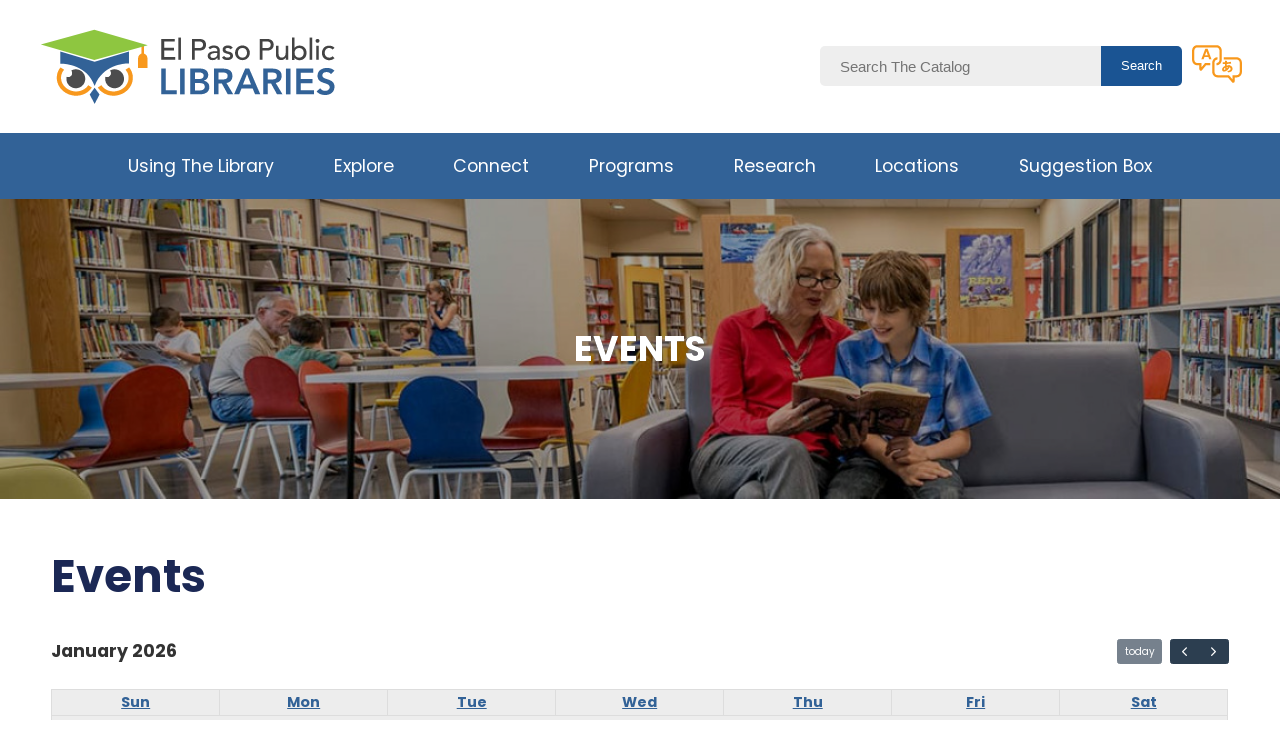

--- FILE ---
content_type: text/html; charset=utf-8
request_url: https://www.elpasolibrary.org/events?ID=15
body_size: 3461
content:
<!DOCTYPE html>
<html lang="en">
<head>
<base href="https://www.elpasolibrary.org/"><!--[if lte IE 6]></base><![endif]-->
  <meta charset="utf-8">
	<meta name="viewport" content="width=device-width, initial-scale=1.0" />
    <title>Events</title>
<meta name="generator" content="Silverstripe CMS 4.13" />
<meta http-equiv="Content-Type" content="text/html; charset=utf-8" />
<meta name="description" content="Events at the el paso library." />

    <meta name="author" content="City of El Paso">
	<link rel="apple-touch-icon" sizes="180x180" href="/_resources/themes/library/favicon/apple-touch-icon.png">
	<link rel="icon" type="image/png" sizes="32x32" href="/_resources/themes/library/favicon/favicon-32x32.png">
	<link rel="icon" type="image/png" sizes="16x16" href="/_resources/themes/library/favicon/favicon-16x16.png">
	<link rel="manifest" href="/_resources/themes/library/favicon/site.webmanifest">
	<meta name="msapplication-TileColor" content="#da532c">
	<meta name="theme-color" content="#ffffff">
	<!-- Global site tag (gtag.js) - Google Analytics -->
	<script async src="https://www.googletagmanager.com/gtag/js?id=G-YZYGF56VKN"></script>
	<script>
	  window.dataLayer = window.dataLayer || [];
	  function gtag(){dataLayer.push(arguments);}
	  gtag('js', new Date());
	  gtag('config', 'G-YZYGF56VKN');
	  gtag('config', 'UA-38270500-1');
	</script>
	<!-- Google Tag Manager -->
	<script>(function(w,d,s,l,i){w[l]=w[l]||[];w[l].push({'gtm.start':
	new Date().getTime(),event:'gtm.js'});var f=d.getElementsByTagName(s)[0],
	j=d.createElement(s),dl=l!='dataLayer'?'&l='+l:'';j.async=true;j.src=
	'https://www.googletagmanager.com/gtm.js?id='+i+dl;f.parentNode.insertBefore(j,f);
	})(window,document,'script','dataLayer','GTM-M6JWPS5');</script>
	<!-- End Google Tag Manager -->
<link rel="stylesheet" type="text/css" href="https://fonts.googleapis.com/css2?family=Poppins:wght@400;600;700&amp;display=swap" />
<link rel="stylesheet" type="text/css" href="/_resources/themes/library/css/styles.css?m=1726693138" />
<link rel="stylesheet" type="text/css" href="/_resources/themes/library/css/accordion.css?m=1626973209" />
<link rel="stylesheet" type="text/css" href="/_resources/themes/library/css/full-cal.min.css?m=1626973209" />
</head>
<body>
<!-- Google Tag Manager (noscript) -->
<noscript><iframe src=https://www.googletagmanager.com/ns.html?id=GTM-M6JWPS5
height="0" width="0" style="display:none;visibility:hidden"></iframe></noscript>
<!-- End Google Tag Manager (noscript) -->
 
 <header>
        <div class="topHeader">
            <div class="logo">
                <a href="https://www.elpasolibrary.org/"><img src="_resources/themes/library/images/library-logo.svg" alt="El Paso Public Libraries" /></a>
            </div>
            <div class="headerRight">
                <div class="headerRightTop">
                    <form method="get" id="searchForm" action="https://elpasopl.ent.sirsi.net/client/en_US/default/search/results?qu=" target="_blank">
                        <input type="hidden" name="ln" value="en_US">
                        <input id="q" class="text" title="Search For:" maxlength="256" placeholder="Search The Catalog" name="q" value="" type="text" accesskey="s">
                        <input value="Search" id="searchButton" class="submit" title="Search" type="submit">
                    </form>
					<a class="lang-select" href="https://www-elpasolibrary-org.translate.goog/events/?_x_tr_sl=en&_x_tr_tl=es&_x_tr_hl=en-US" target="_blank"><img src="_resources/themes/library/images/translate.svg" alt="transalte"></a>
                </div>
            </div>
        </div>
        <div class="navWrap">
               <nav class="mainNav">
                <button aria-expanded="false" aria-controls="menu"><i class="fas fa-bars"></i><i class="fas fa-times"></i><span>Menu</span></button>
                <div hidden class="mainNavWrap">
                    <ul>
                    
						<li class="hasSub">
							
						
						<span class="link hasSubNav">Using The Library</span>
						
						                        
						<div class="subWrap">
                                <div class="sub">
                                    <div class="subGroup">
                                        <ul>
										
											<li><a class="link" href="/using-the-library/get-a-card/">Get A Card</a></li>
										
											<li><a class="link" href="/using-the-library/enhanced-library-card/">Enhanced Library Card</a></li>
										
											<li><a class="link" href="/using-the-library/account-and-pin/">Account &amp; Pin</a></li>
										
											<li><a class="link" href="/using-the-library/borrowing-and-fees/">Borrowing and Fees</a></li>
										
											<li><a class="link" href="/using-the-library/pay-a-fine/">Pay A Fine</a></li>
										
											<li><a class="link" href="/using-the-library/holiday-hours/">Holiday Hours</a></li>
										
                                        </ul>
                                    </div>
                                </div>
                            </div>
						
                        </li>
					
						<li class="hasSub">
							
						
						<span class="link hasSubNav">Explore</span>
						
						                        
						<div class="subWrap">
                                <div class="sub">
                                    <div class="subGroup">
                                        <ul>
										
											<li><a class="link" href="/explore/digital-books-and-media/">Digital Books &amp; Media</a></li>
										
											<li><a class="link" href="/explore/blue-collar-collection/">Blue Collar Collection</a></li>
										
											<li><a class="link" href="/explore/bargain-books/">Bargain Books</a></li>
										
											<li><a class="link" href="/explore/career-online-high-school-2/">Career Online High School</a></li>
										
											<li><a class="link" href="/explore/comic-books/">Comic Books</a></li>
										
											<li><a class="link" href="http://elpasopl.sirsi.net/uhtbin/cgisirsi/X/MA/0/1/774/X/BLASTOFF" target="_blank">Kids Catalog</a></li>
										
											<li><a class="link" href="/explore/language-learning/">Language Learning</a></li>
										
											<li><a class="link" href="/explore/lea-request-form/">Lea Request Form</a></li>
										
											<li><a class="link" href="/explore/learning-express/">Learning Express</a></li>
										
											<li><a class="link" href="/explore/workplace/">Literacy Center</a></li>
										
											<li><a class="link" href="/explore/meeting-rooms/">Meeting Rooms</a></li>
										
											<li><a class="link" href="/explore/passport-services/">Passport Services</a></li>
										
											<li><a class="link" href="/explore/seed-libraries/">Seed Libraries</a></li>
										
											<li><a class="link" href="https://elpasotx.forms.govos.com/f/EPPLAssignmentAlertForm" target="_blank">Teacher Submissions</a></li>
										
											<li><a class="link" href="/explore/wonderbooks/">Wonderbooks</a></li>
										
                                        </ul>
                                    </div>
                                </div>
                            </div>
						
                        </li>
					
						<li class="hasSub">
							
						
						<span class="link hasSubNav">Connect</span>
						
						                        
						<div class="subWrap">
                                <div class="sub">
                                    <div class="subGroup">
                                        <ul>
										
											<li><a class="link" href="/connect/eppl-app/">EPPL App</a></li>
										
											<li><a class="link" href="https://www.elpasotexas.gov/information-technology" target="_blank">Free Wifi</a></li>
										
											<li><a class="link" href="/connect/hope-booth/">Hope Booth</a></li>
										
											<li><a class="link" href="/connect/myfi-hotspot/">MyFi Hotspot</a></li>
										
											<li><a class="link" href="/connect/parent-tv/">Parent TV</a></li>
										
											<li><a class="link" href="/connect/computer-use/">Public Computers</a></li>
										
											<li><a class="link" href="/connect/tell-us-what-your-like/">Recommend a Purchase</a></li>
										
											<li><a class="link" href="/connect/wireless-printing/">Wireless Printing</a></li>
										
											<li><a class="link" href="/connect/volunteer/">Volunteer</a></li>
										
                                        </ul>
                                    </div>
                                </div>
                            </div>
						
                        </li>
					
						<li class="hasSub">
							
						
						<span class="link hasSubNav">Programs</span>
						
						                        
						<div class="subWrap">
                                <div class="sub">
                                    <div class="subGroup">
                                        <ul>
										
											<li><a class="link" href="/attend/classes/">Classes</a></li>
										
											<li><a class="link" href="/attend/call-for-participants/">Día de los Niños Call for Participants</a></li>
										
											<li><a class="link" href="/attend/career-online-high-school/">Career Online High School</a></li>
										
											<li><a class="link" href="https://www.breakthrough915.org/centrefuture" target="_blank">Centre Future</a></li>
										
											<li><a class="link" href="/attend/little-star-city-readers-2/">Little Star City Readers</a></li>
										
											<li><a class="link" href="/attend/reading-915/">Reading in the 915</a></li>
										
											<li><a class="link" href="/attend/library-card-sign-up-month/">Limited Edition Library Card</a></li>
										
											<li><a class="link" href="/attend/mlk-pantry-drive/">MLK Pantry Drive</a></li>
										
                                        </ul>
                                    </div>
                                </div>
                            </div>
						
                        </li>
					
						<li class="hasSub">
							
						
						<span class="link hasSubNav">Research</span>
						
						                        
						<div class="subWrap">
                                <div class="sub">
                                    <div class="subGroup">
                                        <ul>
										
											<li><a class="link" href="/research/border-heritage/">Border Heritage</a></li>
										
											<li><a class="link" href="/research/cancer-resources/">Cancer Resources</a></li>
										
											<li><a class="link" href="/research/chilton-library/">Chilton Library</a></li>
										
											<li><a class="link" href="/research/government-documents/">Government Documents</a></li>
										
											<li><a class="link" href="/research/interlibrary-loan/">Interlibrary Loan</a></li>
										
											<li><a class="link" href="/research/investment-research/">Investment Research</a></li>
										
											<li><a class="link" href="/research/newsbank/">Newsbank Resources</a></li>
										
											<li><a class="link" href="/research/online-research/">TexShare Databases</a></li>
										
                                        </ul>
                                    </div>
                                </div>
                            </div>
						
                        </li>
					
						<li class="hasSub">
							
						
						<span class="link hasSubNav">Locations</span>
						
						                        
						<div class="subWrap">
                                <div class="sub">
                                    <div class="subGroup">
                                        <ul>
										
											<li><a class="link" href="/locations/location-map/">Location Map</a></li>
										
											<li><a class="link" href="/locations/armijo/">Armijo</a></li>
										
											<li><a class="link" href="/locations/bookmobile/">Bookmobile</a></li>
										
											<li><a class="link" href="/locations/chamizal/">Chamizal</a></li>
										
											<li><a class="link" href="/locations/clardy-fox/">Clardy Fox</a></li>
										
											<li><a class="link" href="/locations/dorris-van-doren/">Dorris Van Doren</a></li>
										
											<li><a class="link" href="/locations/enrique-moreno-valle-bajo/">Enrique Moreno Valle Bajo</a></li>
										
											<li><a class="link" href="/locations/esperanza-moreno/">Esperanza Acosta Moreno</a></li>
										
											<li><a class="link" href="/locations/irving-schwartz/">Irving Schwartz</a></li>
										
											<li><a class="link" href="https://www.epcc.edu/Services/Libraries/Northwest" target="_blank">Jenna Welch &amp; Laura Bush</a></li>
										
											<li><a class="link" href="/locations/jose-cisneros-cielo-vista/">Jose Cisneros Cielo Vista</a></li>
										
											<li><a class="link" href="/locations/judge-marquez/">Judge Marquez</a></li>
										
											<li><a class="link" href="/locations/main-library/">Main Library</a></li>
										
											<li><a class="link" href="/locations/memorial-park/">Memorial Park</a></li>
										
											<li><a class="link" href="/locations/richard-burges/">Richard Burges</a></li>
										
											<li><a class="link" href="/locations/sergio-troncoso/">Sergio Troncoso</a></li>
										
											<li><a class="link" href="/locations/westside/">Westside</a></li>
										
                                        </ul>
                                    </div>
                                </div>
                            </div>
						
                        </li>
					
						<li>
						
						<a class="link" href="/contact/" >Suggestion Box</a>
							
						
						
                        </li>
					
                   </ul>
                </div>
            </nav>
        </div>               
    </header>
    <div class="internalHeader">
        <div class="headerTitle" style="background-image: url(/assets/images/Headers/default__ScaleWidthWzE4MDBd.jpg);">
            <h1>                
			
                Events
            
			</h1>
        </div>
    </div>
	
    <div class="content pageTitle">
        <h1>Events</h1>
    </div>
    <div class="content">
        <div class="column100">
            
		
			<div id="calendar"></div>
			<script type="application/javascript" src="https://code.jquery.com/jquery-3.4.1.min.js"></script>
<script type="application/javascript" src="https://kit.fontawesome.com/e5e94092e9.js"></script>
<script type="application/javascript" src="/_resources/themes/library/javascript/functions.js?m=1714497821"></script>
<script type="application/javascript" src="/_resources/themes/library/javascript/accordion/accordion.min.js?m=1626973209"></script>
<script type="application/javascript" src="/_resources/themes/library/javascript/full-cal.min.js?m=1626973209"></script>
<script>			
				document.addEventListener('DOMContentLoaded', function() {
					var calendarEl = document.getElementById('calendar');
					var calendar = new FullCalendar.Calendar(calendarEl, {
					  themeSystem: 'standard',
					  initialView: 'dayGridMonth',
					  displayEventTime: true,
					  displayEventEnd: true,
					  events: [
					  
						{ 
						title: 'Family Storytime/Hora de Cuentos en Ingles',
						url: '/events/show/119',
						
						
						
						daysOfWeek: ["2"],
						startTime: '16:30:00',
						endTime: '17:30:00',
						startRecur: '2022-06-13',
						endRecur: '2022-12-26',
						
						},
					
						{ 
						title: 'Inglés Conversacional',
						url: '/events/show/120',
						
						
						
						daysOfWeek: ["2"],
						startTime: '17:30:00',
						endTime: '18:00:00',
						startRecur: '2022-06-13',
						endRecur: '2022-12-26',
						
						},
					
						{ 
						title: 'Libraries Closed for Juneteenth',
						url: '/events/show/121',
						
						
						start: '2022-06-20T18:00:00',
						end: '2022-06-20T18:30:00',
						
						
						},
					
						{ 
						title: 'Preschool Storytime',
						url: '/events/show/123',
						
						
						
						daysOfWeek: ["3"],
						startTime: '11:00:00',
						endTime: '11:59:00',
						startRecur: '2022-06-22',
						endRecur: '2022-06-29',
						
						},
					
						{ 
						title: 'Citizenship Classes / Clases de Ciudadania',
						url: '/events/show/128',
						
						
						
						daysOfWeek: ["3"],
						startTime: '17:30:00',
						endTime: '18:30:00',
						startRecur: '2022-06-22',
						endRecur: '2022-12-21',
						
						},
					
						{ 
						title: 'Teen Hangout',
						url: '/events/show/129',
						
						
						
						daysOfWeek: ["4"],
						startTime: '16:30:00',
						endTime: '17:30:00',
						startRecur: '2022-06-23',
						endRecur: '2022-12-23',
						
						},
					
						{ 
						title: 'Preschool Storytime',
						url: '/events/show/137',
						
						
						
						daysOfWeek: ["3"],
						startTime: '10:00:00',
						endTime: '11:00:00',
						startRecur: '2022-07-13',
						endRecur: '2022-12-28',
						
						},
					
						{ 
						title: 'Family Storytime',
						url: '/events/show/138',
						
						
						
						daysOfWeek: ["6"],
						startTime: '10:00:00',
						endTime: '11:00:00',
						startRecur: '2022-07-09',
						endRecur: '2022-12-31',
						
						},
					
						{ 
						title: 'Food For Fines',
						url: '/events/show/152',
						
						
						start: '2023-01-05T10:00:00',
						end: '2023-01-20T23:59:00',
						
						
						},
					
						{ 
						title: 'Family Story Time',
						url: '/events/show/154',
						
						
						
						daysOfWeek: ["2"],
						startTime: '16:30:00',
						endTime: '17:30:00',
						startRecur: '2023-01-10',
						endRecur: '2023-12-31',
						
						},
					
						{ 
						title: 'Conversational English',
						url: '/events/show/155',
						
						
						
						daysOfWeek: ["2"],
						startTime: '17:30:00',
						endTime: '18:30:00',
						startRecur: '2023-01-10',
						endRecur: '2023-12-31',
						
						},
					
						{ 
						title: 'Pre-school Story Time',
						url: '/events/show/156',
						
						
						
						daysOfWeek: ["3"],
						startTime: '10:00:00',
						endTime: '11:00:00',
						startRecur: '2023-01-11',
						endRecur: '2023-12-31',
						
						},
					
						{ 
						title: 'Citizenship Classes',
						url: '/events/show/157',
						
						
						
						daysOfWeek: ["3"],
						startTime: '17:30:00',
						endTime: '18:30:00',
						startRecur: '2023-01-11',
						endRecur: '2023-12-31',
						
						},
					
						{ 
						title: 'Hangout @ ElPaso.Library',
						url: '/events/show/158',
						
						
						
						daysOfWeek: ["4"],
						startTime: '16:30:00',
						endTime: '17:30:00',
						startRecur: '2023-01-12',
						endRecur: '2023-12-31',
						
						},
					
						{ 
						title: 'Family Story Time',
						url: '/events/show/160',
						
						
						
						daysOfWeek: ["6"],
						startTime: '10:00:00',
						endTime: '11:00:00',
						startRecur: '2023-01-14',
						endRecur: '2023-12-31',
						
						},
					
						{ 
						title: 'CLOSED',
						url: '/events/show/167',
						allDay: 'true',
						
						start: '2023-03-31T00:00:00',
						end: '2023-03-31T23:59:00',
						
						
						},
					
					  ]
					});
					$(window).resize(function() {
					  if(window.innerWidth < 800){
						calendar.changeView('listWeek');
					  } else {
						calendar.changeView('dayGridMonth');
					  }
					});					
					calendar.render();
				});
			</script>
        </div>
    </div>
    
   	
		<footer>
			<div class="fLeft">
				<div class="fLogo">
					<img src="_resources/themes/library/images/library-logo-w-vert.svg" alt="El Paso Public Libraries" />
				</div>
				<div>
					<p>Main Library: (915) 212-READ</p>
				</div>
			</div>
			<div class="fRight">
					<div class="social">
						<a href="https://www.facebook.com/ELPASOPUBLICLIBRARY" target="_blank"><i class="fa-brands fa-facebook-f"></i><span class="visuallyhidden">Facebook</span></a>
						<a href="https://twitter.com/elpasolibrary" target="_blank"><i class="fa-brands fa-x-twitter"></i><span class="visuallyhidden">Twitter X</span></a>
						<a href="http://www.youtube.com/user/cityofelpasotx" target="_blank"><i class="fa-brands fa-youtube"></i><span class="visuallyhidden">Youtube</span></a>
					</div>
				<p class="copy">&copy; 2021 <a href="https://www.elpasotexas.gov" target="_blank">City of El Paso</a></p>
			</div>
		</footer>

<button onclick="topFunction()" id="topBtn" title="Go to top"><i class="fas fa-chevron-up"></i></button> 


</body>
</html>

--- FILE ---
content_type: text/css
request_url: https://www.elpasolibrary.org/_resources/themes/library/css/styles.css?m=1726693138
body_size: 4819
content:
*{box-sizing: border-box}
html{scroll-behavior: smooth;}
body{margin: 0;font-size:62.5%; font-family: 'Poppins', sans-serif;}
a{text-decoration: none;}
p, .js-to_expand, .form-btn, label, legend{font-size: 1.75em;}
h2 + p{margin-top:0;}
h3 + p{margin-top:0;}
a{text-decoration: none;-webkit-transition: all 0.15s ease-in;transition: all 0.15s ease-in;}
a *{-webkit-transition: all 0.15s ease-in;transition: all 0.15s ease-in;}


header .topHeader{display: flex;justify-content: space-between;padding:20px 3%;}
header .topHeader .logo{flex-basis: 27%;padding-top: 5px;padding-bottom: 5px;}
header .topHeader .logo a{display: flex;align-items: center;}
header .topHeader .logo a .anniversary{width:120px;margin-left:10px;}
header .topHeader .logo img{width: 300px;}
header .topHeader .headerRight{display: flex;flex-direction: column;justify-content: center;flex-basis: 35%;}

header .topHeader .headerRight .headerRightTop{display: flex;width: 100%;justify-content: flex-end;align-items: center;}
header .topHeader .headerRight .headerRightTop #searchForm{display: flex;align-items: center;margin-bottom: 0;width: 100%;}
header .topHeader .headerRight .headerRightTop form input[type=text]{
    margin: 0;
    padding: 0 20px;
    height: 40px;
    line-height: 22px;
    border: none;
    font-size: 15px;
    background-color: #eee;
    border-radius: 5px 0 0 5px;
    width: 100%;
}
    
header .topHeader .headerRight .headerRightTop form input[type=submit]{
    padding: 0 20px;
    height: 40px;
    line-height: 22px;
    border: none;
    color: #ffffff;
    font-size: 13px;
    cursor: pointer;
    background-color: #1a5493;
    border-radius: 0 5px 5px 0;
    -webkit-transition: all 0.15s ease-in;
    transition: all 0.15s ease-in;
}    
header .topHeader .headerRight .headerRightTop form input[type=submit]:hover{background-color: #F8981C;}

header .topHeader .headerRight .headerRightTop .lang-select img{width:50px;margin-left: 10px;cursor: pointer;}
header .topHeader .headerRight .headerRightTop .lang-select img:hover{opacity: .5}

.navWrap{display: flex;align-items: center;justify-content: flex-end;background-color: #326297;padding: 20px 0;}

.handle{display:none;}

nav.mainNav{width:100%;}
nav.mainNav ul{
    display: flex;
    justify-content: space-between;
    width: 100%;
    padding-left: 0;
    list-style-type: none;
    margin: 0 auto;
    width: 80%;
}

nav.mainNav  ul li{
    text-align: center;
    font-size: 1em;
}

nav.mainNav  ul li > a, nav.mainNav  ul li > span{
    font-size: 1.75em;
    color:#FFF;
}
nav.mainNav  ul li > span{cursor:pointer;}


nav.mainNav .mainNavWrap > ul > li:hover > a, nav.mainNav .mainNavWrap > ul > li:hover > span{color:#F8981C;}
nav.mainNav ul li.active > a{border-bottom: 2px solid #FFF;}
nav.mainNav .mainNavWrap > ul > li > a.current, nav.mainNav .mainNavWrap > ul > li > span.current{border-bottom: 2px solid #FFF;}

nav.mainNav ul li.hasSub .subWrap{display: none;}
nav.mainNav ul li .subWrap{position: absolute;left: 0; width:100%;z-index: 998;}
nav.mainNav ul li .subWrap .sub{margin-top:12px;padding:40px 20% 40px 20%;background-color:#1a5493;text-align: left;width: auto;display: flex;}
nav.mainNav ul li .subWrap .sub .subGroup{margin-right: 40px;flex-basis: 25%;}
nav.mainNav ul li .subWrap .sub .subGroup:last-of-type{margin-right: 0;}
nav.mainNav ul li .subWrap .sub .subGroup span{display: block; color:#FFF;;font-size: 1.65em;padding-bottom: 10px;font-weight: bold;}
nav.mainNav ul li .subWrap .sub .subGroup ul{display: block;width: auto;padding: 0;}
nav.mainNav ul li .subWrap .sub .subGroup ul li{text-align: left;padding-bottom: 4px;}
nav.mainNav ul li .subWrap .sub .subGroup ul li a{font-size: 1.45em; color:#FFF;}
nav.mainNav ul li .subWrap .sub .subGroup ul li:hover a{color:#bea32e;}
nav.mainNav ul li .subWrap .sub .subGroup ul li a:hover:after{opacity: 1;}

.visuallyhidden{
position:absolute;
left:-10000px;
top:auto;
width:1px;
height:1px;
overflow:hidden;
}

.btn{display: inline-block;margin:10px 0;padding: 15px 30px;border-radius: 10px; background-color: #1A5493; color:#FFF !important;margin-right: 20px;font-size: 1.65em;font-weight: 600;text-decoration: none !important;}
.btn:hover{background-color:#F8981C;}
p .btn{font-size:initial;font-weight:600;}

.heroWrap{display: flex;margin:40px 3%;gap:20px;}
.hero{
    flex-basis: 60%;
    background-size: cover;
    background-position: center;
    height:500px;
    display: flex;
    align-items: center;
    overflow: hidden;
    position: relative;
    z-index: 1;
	border-radius:10px;
}
.hero::before{   
    position: absolute;
    content: "";
    top: 0;
    right:0;
    left: 0;
    width: 100%;
    height: 100%;
    background: linear-gradient(90deg, rgba(0,0,0,.5), rgba(0,0,0,.0));
    opacity: .7;
}
.heroText{padding:0 3%;;position: relative;}
.heroText h2{font-size: 4em;margin:0;}
.heroText p{font-size: 2em;}
.heroText a{color:#FFF;}
.heroText a:hover{color:rgba(255,255,255,.7);}


.heroRight{flex:1;display: flex;flex-direction: column; justify-content: space-between;gap:20px;}
.heroRight .heroBox{padding:20px;flex-basis: 50%;display: flex;
flex-direction: column;justify-content: center;background-size: cover;background-position: center;border-radius:10px;}
.heroRight .heroBox a{color: #FFF;}
.heroRight .heroBox a:hover{color:rgba(255,255,255,.7);}
.heroRight .heroBox a h2{font-size: 2.25em;margin:0 0 10px;font-weight:600;}
.heroRight .heroBox a p{font-size: 1.75em;}
.heroRight .heroBox a p.cta{margin-bottom: 0;}

.homeContent{display: flex;justify-content: space-between;margin:80px 4%;}
.homeContent .homeContentBox{flex-basis: 33.333%;padding:0 20px;}
.homeContent .homeContentBox h2{color:#1A5493;font-size: 2.85em;margin-top: 0;}

.homeContent .homeEvents{flex-basis: 35%; display: flex;flex-direction: column;}
.homeContent .homeEvent:nth-of-type(n+2){margin-top:20px;}
.homeContent .homeEvent a:hover{color:#F8981C;}
.homeContent .homeEvent a h3{color:#494949;margin:0; font-size: 1.75em;}
.homeContent .homeEvent a:hover h3{color:#F8981C;}
.homeContent .homeEvent a p{color:#494949;margin-top: 3px;margin-bottom: 0;}
.homeContent .homeEvent a p.loc{margin-top: 0;font-style: italic;}
.homeContent .homeEvent a:hover p{color:#1A5493;}


.homeContent .homeQuickLinks{display: flex;flex-direction: column;}
.homeContent .homeQuickLinks a.homeQuickLink{background-color: #1A5493;color:#FFF; font-size: 1.5em; text-align: center;padding:20px;margin-bottom: 20px;border-radius: 10px;font-weight: 600;}
.homeContent .homeQuickLinks a.homeQuickLink:last-of-type{margin-bottom: 0;}
.homeContent .homeQuickLinks a.homeQuickLink:hover{background-color:#F8981C;}

.homeContent .bestSellers h2 img{margin:0;vertical-align: middle;}
.homeContent .bestSellers #nytBest #lists{margin-bottom: 20px;}
.homeContent .bestSellers #nytBest #lists select{padding: 5px;}
.homeContent .bestSellers #nytBest{font-size: 1.65em;}
.homeContent .bestSellers #nytBest #display a{background-color: #1A5493;color:#FFF; text-align: center;padding:10px;border-radius: 10px;display: block;margin-top: 10px;}
.homeContent .bestSellers #nytBest #display a:hover{background-color:#F8981C;}
.homeContent .bestSellers #nytBest #top5{display: flex;justify-content: space-between;border-top:1px solid #000;margin-top:10px;padding-top: 10px;}
.homeContent .bestSellers #nytBest #top5 div{width: auto !important;}
.homeContent .bestSellers #nytBest #top5 div:last-of-type{margin-right: 0 !important;}

/*** PAGE NAVIGATION ***/
nav.sectionNav h3{font-size: 2.5em;}
nav.sectionNav{padding:10px 20px;background-color: #EAEAEA;margin-bottom:30px;border-radius:8px;}
nav.sectionNav ul{list-style-type: none;padding-left: 0;}
nav.sectionNav ul li{padding-bottom: 5px;}
nav.sectionNav ul li a{color:#326297;-webkit-transition: all 0.25s ease-in;transition: all 0.25s ease-in;text-decoration: none;}
nav.sectionNav ul li a:hover{color:#F8981C;}
nav.sectionNav a.current {color: #F8981C;}
nav.libLoc{background-color:rgba(248, 152, 28, .25) !important;}

/*** Internal Layouts ***/
.content p, .content li{font-size: 1.65em; font-weight: 500;}
.content a, .content a:visited {color: #326297;text-decoration: underline;}
.content.pageTitle h1{font-size: 4.5em;font-weight: 900; margin:10px 0;color: #1b2855;padding-bottom: 5px;line-height:55px;}
.content h2{font-size: 3.5em; margin: 40px 0 15px;color: #333333;text-transform:capitalize;line-height:45px;}
.content h3{font-size: 3em;margin:20px 0 0;color:#333333;}
.content h4{font-size: 2.65em;margin:20px 0;color:#333333;}
.content h5{font-size: 2em;margin:20px 0;color:#333333;}
.content h6{font-size: 1.65em;margin:20px 0;color:#333333;}
.column100 > h2:first-of-type, .column50 > h2:first-of-type, .column30 > h2:first-of-type, .columnFlex > h2:first-of-type{margin-top: 0;}
.content h2 + p,.content h3 + p,.content h4 + p,.content h5 + p,.content h6 + p, .content h2:first-of-type{margin-top:0;}
.content{display: flex;justify-content: space-between;padding:0 4% 40px;}
.contentElemental{display: inline;padding:0;}
.content.pageTitle{padding-bottom:10px;margin-top: 40px;}
.content img{max-width: 100%;}
.content img.left {float: left;max-width: 50%;margin: 5px 20px 10px 0;}
.content img.leftAlone {float: left;margin-right: 100%;margin-bottom: 10px;clear: both;}
.content img.right {float: right;max-width: 50%;margin: 5px 0 10px 20px;}
.content img.rightAlone{float:right;margin-left:100%;margin-bottom: 10px;clear: both;}
.content img.center{float: none;margin-left: auto;margin-right: auto;display: block;margin-bottom: 10px;clear: both;}
.content li li{font-size:1em;}
.columnFlex{flex:1;margin-right:120px;}
.column100{flex-basis: 100%;}
.column60{flex-basis: 60%;}
.column50{flex-basis: 50%;}
.column50:nth-child(1){margin-right: 80px;}
.column30{flex-basis: 30%;}
.smallText{font-size:1.25em !important;}

.internalHeader {
    position: relative;
    width: 100%;
    background-repeat: no-repeat;
    background-size: cover;
    background-position: center;
}

.internalHeader .headerTitle::before{   
    position: absolute;
    content: "";
    top: 0;
    right:0;
    left: 0;
    width: 100%;
    height: 100%;
    background-image: linear-gradient(0, rgba(0,0,0,.5), rgba(0,0,0,.5));
    opacity: .7
}

.internalHeader .headerTitle{
    display: flex;
    justify-content: center;
    align-items: center;
    height:300px;
    width: 100%;
    background-size: cover;
    position: relative;
}

.internalHeader .headerTitle h1{
    color: #FFF;
    font-size: 35px;
    line-height: 35px;
    margin:0;
    font-weight: 700;
    text-transform: uppercase;
    text-shadow: 0 0px #000;
    position: relative;
}
#calendar{margin-bottom:50px;}

/*** BOXES ***/
.boxWrapper{display:flex;flex-wrap:wrap;clear:both;}
.boxWrap{flex-basis:23%;display:flex;flex-direction:column;justify-content: space-between;border:3px solid #CCC;padding:20px;margin-top:20px;margin-right:20px;}
.boxWrap .boxIcon{text-align:center;margin: 20px 0;}
.boxWrap .boxIcon i{font-size:7em;color:#002157;}
.boxWrap .topImage{text-align:center;}
.boxWrap .boxBtn{align-self:bottom;}
.boxWrapper.colSide .boxWrap{flex-basis:30%;}

/*** BREADCRUMBS ***/
.breadCrumbs{margin:40px 4% 0 4%;font-size: 1.5em;font-weight: bold;}
.breadCrumbs span::after{
    margin:0 10px;
    content:"";
    border: solid #F8981C;
    border-width: 0 3px 3px 0;
    display: inline-block;
    padding: 3px;
    transform: rotate(-45deg);
    -webkit-transform: rotate(-45deg);
}
.breadCrumbs span:last-child:after{display: none;}
.breadCrumbs a{color:#326297;transition: all 0.3s ease-in-out;}
.breadCrumbs a:hover{color:#F8981C;}
.breadCrumbs span i{color:#1b2855;}

/*** INTERNAL ALERT ***/
.content .alert{background-color: #fae8d0; border-radius: 10px; padding: 20px 40px; display: flex; align-items: center; justify-content: center; margin-bottom: 30px;}
.content .alert .alertIcon{margin-right:20px;}
.content .alert .alertIcon i{font-size: 3em; color: #990606;}
.content .alert p{margin:0;}

/*** TABLES ***/
table {
    border-collapse: collapse; /* borders are collapsed into a single border when possible */
    border: 1px solid #d4d4d4;
    border-spacing: 0; /* The border-spacing property sets the distance between the borders of adjacent cells - acts as a backup to border-collapse: collapse */
    margin: 0 0 10px;
    text-align: left;
	font-size:1.4em;
}
table tr:nth-child(even) {background-color: #ededed;}
table th, thead td {background-color: #ededed;}
table td, table th {padding: 15px; border: 1px solid #d4d4d4; vertical-align: top;}
table th {font-weight: bold;}
table li{font-size:inherit !important;}  
table p{font-size:1em !important;}
table.noStyle{border:none;}
table.noStyle tr:nth-child(even){background-color:#FFF;}
table.noStyle td, table.noStyle th{border:none;}
table.fullWidth{width:100%;}

/*** TEXT IMAGE ***/
.textImage{display: flex;padding:80px 4%;gap:80px;align-items:center;}
.textImage .text{flex:1;}
.textImage .text > h2:first-of-type, .textImage .text > h3:first-of-type{margin-top: 0;}
.textImage .text i {color:#326297;}
.textImage .image{flex-basis:45%;}
.textImage .image img{border-radius:8px;}

/*** IMAGE TEXT ***/
.imageText{display: flex;padding:80px 4%;gap:80px;align-items:center;}
.imageText .text{flex:1;}
.imageText .text > h2:first-of-type, .imageText .text > h3:first-of-type{margin-top: 0;}
.imageText .text i {color:#326297;}
.imageText .image{flex-basis:45%;}
.imageText .image img{border-radius:8px;}

/*** BOXES ***/
.contentBoxesWrap{margin:40px 4%;}
.contentBoxesWrap.contentBoxesStyled .contentBoxes .contentBox{background-color: #fff5e3;padding: 25px;border-radius: 10px;}
.contentBoxesWrap .contentBoxes{margin-top: 20px; display: flex;flex-wrap: wrap;gap:40px;}
.contentBoxesWrap .contentBoxes .contentBox{flex-basis: calc(100% * (1/3) - 40px);}
.contentBoxesWrap.twoBoxes .contentBoxes .contentBox{flex-basis: calc(100% * (1/2) - 40px);}
.contentBoxesWrap.fourBoxes .contentBoxes{gap:20px;}
.contentBoxesWrap.fourBoxes .contentBoxes .contentBox{flex-basis: calc(100% * (1/4) - 20px);}
.contentBoxesWrap .contentBoxes .contentBox img{max-width: 100%;border-radius: 10px;}
.contentBoxesWrap .contentBoxes .contentBox h3{font-size: 2.3em; margin:10px 0 0;}
.contentBoxesWrap .contentBoxes .contentBox ul{padding-left:15px;}

/*** TWO COLUMN ***/
.twoCol{margin:40px 4%;display:flex; gap:80px;}
.twoCol div{flex-basis:50%;}

/*** SHOW HIDE ***/
.showHide{padding:80px 4%;}
.showHide details{border-top: 1px solid #99D8FF;}
.showHide details:last-of-type{border-bottom: 1px solid #99D8FF;}
.showHide details summary > * {display: inline;}
.showHide details summary{cursor:pointer;list-style: none;position: relative;padding: 25px 35px 25px 0;}
summary::-webkit-details-marker{display: none;}
.showHide details summary::after{
	font-family: "Font Awesome 5 Pro";
    font-weight:600;
    font-size: 1.65em;
	content:"\f078";
    position: absolute;
    right: .75em;
    height: .75em;
    width: .75em;
    color:#0076BD;
  }
.showHide details[open] summary::after{content:"\f077";}
.showHide details[open]{padding-bottom:25px;}
.showHide details[open] summary{padding-bottom:0;}
.showHide details summary:hover::after{color:#1b2855;}
.showHide details summary h3{font-size: 1.75em;font-weight:700;}
.showHide details summary:hover h3{color:#326297;}

/*** BANNER ***/
.banner{background-size: cover;background-position: center;display: flex;justify-content: space-between;margin:80px 0;padding:70px 12%;position: relative;gap:80px;}
.banner::before{position:absolute;content:"";top:0;right:0;bottom:0;left:0;width:100%;background-color:rgba(0, 0, 0, .65);}
.banner .bannerLeft{position: relative;flex-basis: 50%;color:#FFF;}
.banner .bannerRight{position: relative;flex-basis: 50%;color:#FFF;}
.banner h2, .banner h3, .banner h4{color:#FFF;}
.banner h2{margin-top: 20px;font-size: 3.5em;}
.banner.flexCentered{align-items: center;}
.banner a{color:#FFF;}
.banner a:hover{text-decoration:none;}

/*** CENTER TEXT ***/
.centerText{padding: 80px 15%;text-align: center;}

/*** FORM ***/
.userform-fields input, .userform-fields textarea{
    width: 100%;
    display: block;
    box-sizing: border-box;padding: 10px;
    font-size: 1.4em;
}
.userform-fields label, .userform-fields legend{
    display:block;
    font-size: 1.5em;
    margin-top: 5px;
    margin-bottom: 5px;
    font-weight: 600;
}
.userform-fields select{width: 100%;padding: 10px;font-size: 1.4em;}
.userform-fields fieldset{margin:10px 0;}
.userform-fields fieldset label{display:inline-block;}
.userform-fields fieldset input{display:inline-block;width:auto;}
.userform input[type=submit]{
    border: 0;
	background-color: #1A5493;
    color: #FFF;
    font-size: 18px;
    display: inline-block;
    padding: 15px 30px;
    font-weight: 400;
    margin-top:20px;
    cursor: pointer;
	-webkit-transition: all 0.15s ease-in;
	transition: all 0.15s ease-in;
}
.userform input[type=submit]:hover{background: #F8981C;}
.requiredField label::after {content: "*";}
.userform-fields textarea{font-family: 'Poppins', sans-serif;}

/*** ALERTS ***/
.siteAlert{background-color:#F8981C;color:#FFF;padding:20px 8%;text-align:center;font-weight:bold;font-weight: 600;}
.siteAlert a{text-decoration:underline;opacity:.8;}
.siteAlert a:hover{opacity:.8;text-decoration:none;}

/* Back to Top */
#topBtn {
  display: none; 
  position: fixed;
  bottom: 20px;
  right: 20px;
  z-index: 99;
  border: 2px solid #FFF;
  outline: none;
  background-color: #326297;
  color: white; 
  cursor: pointer; 
  padding:15px; 
  border-radius: 10px; 
  font-size: 18px;
  -webkit-transition: all 0.25s ease-in;transition: all 0.25s ease-in;
}

#topBtn:hover {
  background-color: #F8981C;
}

/*** FOOTER ***/
footer{background-color:#326297;display: flex; justify-content: space-between;padding:40px 4%;color:#FFF;}
footer .fLeft{display: flex;align-items: center;}
footer .fLeft .fLogo{width:110px;border-right:1px solid rgba(255,255,255, .5);padding-right: 20px;margin-right:20px;}

footer .fRight{flex-basis: 25%; display: flex;flex-direction: column;align-items: flex-end;justify-content: center;}
footer .fRight .social a{color:#FFF;margin-left: 10px;}
footer .fRight .social a:hover{color:#F8981C;}
footer .fRight .social a:first-of-type{margin-left: 0;}
footer .fRight .social a i{font-size: 2.65em;}
footer .copy{font-size: 1.25em;margin-bottom: 0;}
footer .copy a{color:#FFF;}
footer .copy a:hover{color:#F8981C;}

@media (min-width:849px){
    nav.mainNav button {display: none;}
    [hidden]{display: block;} 
}

@media only screen and (max-width: 1279px) {
	.contentBoxesWrap.fourBoxes .contentBoxes{gap:20px;}
	.contentBoxesWrap.fourBoxes .contentBoxes .contentBox{flex-basis: calc(100% * (1/2) - 20px);}
	.textImage, .imageText{align-items:center;}
}

@media (max-width: 1179px) {
	.boxWrap{flex-basis:45%;}
	.twoCol{flex-direction:column;gap:40px;}
	.twoCol div{flex-basis:100%;}
}

@media only screen and (max-width: 995px) {
    nav.mainNav ul{width:95%;}
	.contentBoxesWrap .contentBoxes .contentBox{flex-basis: calc(100% * (1/2) - 40px);}
}

@media only screen and (max-width: 850px) {
    header .topHeader{flex-direction: column;}
    header .topHeader .logo{flex-basis: 100%;text-align: center;} 
    header .topHeader .headerRight .headerRightTop{flex-direction: column;margin-top: 20px;}
    header .topHeader .headerRight .headerRightTop .lang-select img{margin-top:20px;margin-left: 0;}
    
    [hidden]{display: none !important;} 
    nav.mainNav button{
        background-color: transparent;
        border: 0;
        color:#FFF;
        font-size: 3em;
        cursor: pointer;
    }
    nav.mainNav button span{
        position:absolute;
        left:-10000px;
        top:auto;
        width:1px;
        height:1px;
        overflow:hidden;
    }
    nav.mainNav{text-align: center;margin: 20px 0;}
    nav.mainNav.desktop{
        position: absolute;
        top: 0;
        right: 0;
        left: 0;
        background-color: #1b2855;
        padding:20px;
        margin:0;
        z-index: 999;
    }
    nav.mainNav.desktop i.fa-bars{display: none;}
    nav.mainNav i.fa-times{display: none;}
    nav.mainNav.desktop i.fa-times{display: block;}
    nav.mainNav ul{
        height: 100vh;
        flex-direction: column;
        justify-content: flex-start;
    }
    
    nav.mainNav ul li{margin:10px 0;width:100%;text-align: center;padding: 0;}
    nav.mainNav ul li a{padding: 0;}
    
    nav.mainNav ul li .subWrap .sub{flex-direction: column;text-align:center;padding:40px 20px;background-color: #F8981C;} 
    nav.mainNav ul li .subWrap .sub .subGroup ul{padding: 0;}
    nav.mainNav ul li .subWrap .sub .subGroup ul li{text-align: center;}
    nav.mainNav ul li .subWrap .sub .subGroup ul li a{color:#1b2855;}
    nav.mainNav ul li .subWrap .sub .subGroup ul li a:after{display: none;}
    
    .heroWrap{flex-direction: column;}
    .hero{flex-basis:auto;justify-content: center;}
    .heroText{padding:0 4%;text-align: center;}
    .heroText h2{font-size: 3em;}
    
    .homeContent{flex-direction: column;}
    .homeContent .homeContentBox{flex-basis: auto;margin-bottom: 80px;}
    .homeContent .homeContentBox:last-of-type{margin-bottom: 0;}
        
    nav.sectionNav h3{text-align: center;}
	nav.sectionNav ul{flex-direction: column;align-items: center;}
	nav.sectionNav ul li{width:100%;margin: 10px 0; text-align:center;}
	nav.sectionNav ul li .subWrap{position:relative;}
	
	.boxWrap{flex-basis:100%;}
	
	.centerText{padding:40px 10%;}
	.textImage{flex-direction: column;gap:40px;padding:60px 4%;}
	.imageText{flex-direction: column;gap:40px;padding:60px 4%;}
	.imageText .image{order:2;}
	.banner{flex-direction: column;}

    footer{flex-direction: column;}
    footer .fLeft{flex-direction: column;align-items: center;}
    footer .fLeft .fLogo{width:110px;border-right: 0;margin-right: 0;padding-right: 0;}
    footer .fRight{flex-basis: 100%;align-items: center;}
}

@media (max-width: 768px) {
	header .topHeader .logo a{flex-direction:column;}
    .content{flex-direction: column;}
	.content img.right, .content img.left{float:none;display:block;margin: 30px auto;}
	.content .alert{flex-direction: column;}
	.content .alert .alertIcon{margin-right:0;margin-bottom:10px;}
    .column50, .column60{flex-basis: 100%;}
    .column50:nth-child(1){margin-right: 0;}
    .column50:nth-child(2){margin-top: 40px;}
    .column30{flex-basis: 100%;margin-top: 40px;}
	.column30.hasSectionNav{order:1;}
	.columnFlex{margin-right:0;}
    table{max-width:100%;}
	table td{max-width:100%;}
	.contentBoxesWrap .contentBoxes .contentBox{flex-basis: 100%;}
	.contentBoxesWrap.twoBoxes .contentBoxes .contentBox{flex-basis: 100%;}
	.contentBoxesWrap.fourBoxes .contentBoxes{gap:40px;}
	.contentBoxesWrap.fourBoxes .contentBoxes .contentBox{flex-basis: 100%;}
}


--- FILE ---
content_type: text/css
request_url: https://www.elpasolibrary.org/_resources/themes/library/css/accordion.css?m=1626973209
body_size: 739
content:
*,
*:before,
*:after {
	box-sizing: border-box;
}

/**
 * Accordion container element
 */
.accordion {
	list-style: none;
	margin: 0;
	padding: 0;
}

.accordion h2{margin: 0 0 5px;font-size: 1.65em;}
.accordion h2 button{font-size:inherit;font-weight:600;}
.accordion > li {
	margin: 0;
}

/**
 * Add zero-width space. needed to ensure Safari + VO respect list semantics.
 * Set the before content to position absolute to negate any visible space
 * the before content could add to the document.
 */
.accordion > li:before {
	content: "\200B";
	position: absolute;
}

/**
 * Accordion Heading
 */
.accordion__heading {;
	font-size: inherit;
	margin: -1px 0 0;
}

.accordion__trigger {
	-webkit-appearance: none;
    background-color: transparent;
	border: none;
	border-radius: 0;
	box-shadow: none;
	cursor: pointer;
	display: inline-block;
	font-size: inherit;
	margin: 0;
	position: relative;
	text-align: left;
	z-index: 2;
}

.accordion__trigger:after {
  bottom: 0;
  color:#5c5c5c;
  content: "\f0d7";
  height: 0;
  font-family: "Font Awesome 5 Free";
  font-weight:900;
  top: 0;
  transition: transform .2s ease-in-out;
  transform-origin: center center;
  transform: rotate(0deg);
  width: 0;
  margin:auto 10px;
}

.accordion__trigger:hover:after,
.accordion__trigger:focus:after,
.accordion__trigger[aria-expanded="true"]:after {
}

.accordion__trigger[aria-expanded="true"]:after {
	transform: rotate(180deg);
	content: "\f0d8";
}

/**
 * This is needed to allow a double tap iOS 11
 * Safari + VO to function correctly, if there
 * are multiple elements (wrapper spans) to layout
 * text nodes within the accordion button.

	-- This is not needed if a button only contains text
	   and no other child nodes wrapping the text --

.accordion__trigger > * {
	pointer-events: none;
}
 */

.accordion__trigger:hover,
.accordion__trigger:focus {
	color: #5c5c5c;
	outline: none;
}

.accordion__trigger:focus {
	box-shadow: inset 0 0 0 2px #1e82d1;
}

.accordion__trigger[aria-disabled="true"]:hover {
	color: #fff;
	cursor: not-allowed;
}

.accordion__trigger[aria-disabled="true"]:focus {
	background-color: #0a2a42;
}

.accordion__panel {
	background-color: inherit;
	max-height: 0vh;
	overflow: hidden;
	padding: 0.001em 1.25em;
	position: relative;
	visibility: hidden;
	z-index: 1;
}

.accordion__panel--transition {
	transition:
		max-height .2s ease-in-out,
		padding-top .2s ease-in-out,
		padding-bottom .2s ease-in-out;
}

.accordion__panel > :last-child {
	margin-bottom: 0;
}

.accordion__panel[aria-hidden="false"] {
	max-height: 100vh;
	overflow: auto;
	padding-bottom: 1.25em;
	visibility: visible;
}

.accordion__trigger[aria-expanded="true"] {

}

/*** MODIFCATIONS ***/
.accordion h2.Red button{color:#C93D3D;}
.accordion h2.Orange button{color:#f2933a;}

--- FILE ---
content_type: application/javascript
request_url: https://www.elpasolibrary.org/_resources/themes/library/javascript/functions.js?m=1714497821
body_size: 620
content:
/* Main Nav Menu */
const toggleMenu = document.querySelector('.mainNav > button');
const menu = document.querySelector('.mainNavWrap');
var respMenu = document.getElementsByClassName('mainNav');

toggleMenu.addEventListener('click', function() {
  const open = JSON.parse(toggleMenu.getAttribute('aria-expanded'));
  toggleMenu.setAttribute('aria-expanded', !open);
  menu.hidden = !menu.hidden;
  respMenu[0].classList.toggle("responsive");
});

var $navSpan = $('.mainNavWrap .hasSub > span');
$navSpan.click(function () {
    if ($(this).parents('.hasSub').hasClass('active')) {
      $(this).parents('.hasSub').removeClass('active');
      $(this).parents('.hasSub').find('.subWrap').css('display', 'none');
    } else {
	closeHeaderSubMenu();
      $('.subWrap').css('display', 'none');
      $(this).parents('.hasSub').addClass('active');
      $(this).parents('.hasSub').find('.subWrap').css('display', 'block');
    }
});

function closeHeaderSubMenu() {
 var dropdowns = document.getElementsByClassName("hasSub");
    var i;
    for (i = 0; i < dropdowns.length; i++) {
      var openDropdown = dropdowns[i];
      if (openDropdown.classList.contains('active')) {
        openDropdown.classList.remove('active');
		openDropdown.classList.add('display', 'none');
      }
    }
}

/*
window.onclick = function(ev){
    if( ev.target.className !== 'link hasSubNav'){
        closeHeaderSubMenu();
    }
};
*/

/* When the user clicks on the button, 
toggle between hiding and showing the dropdown content */
/*function myFunction() {
  document.getElementsByClassName("hasSub").classList.toggle("show");
}
*/
// Close the dropdown if the user clicks outside of it
/*
window.onclick = function(event) {
  if (!event.target.matches('.hasSub')) {
    var dropdowns = document.getElementsByClassName("subWrap");
    var i;
    for (i = 0; i < dropdowns.length; i++) {
      var openDropdown = dropdowns[i];
      if (openDropdown.classList.contains('show')) {
        openDropdown.classList.remove('show');
      }
    }
  }
}
*/

$( document ).ready(function() {
$('[data-toggle=search-form]').click(function() {
    $('.search-form-wrapper').toggleClass('open');
    $('.search-form-wrapper .search').focus();
    $('html').toggleClass('search-form-open');
  });
  $('[data-toggle=search-form-close]').click(function() {
    $('.search-form-wrapper').removeClass('open');
    $('html').removeClass('search-form-open');
  });
$('.search-form-wrapper .search').keypress(function( event ) {
  if($(this).val() == "Search") $(this).val("");
});

$('.search-close').click(function(event) {
  $('.search-form-wrapper').removeClass('open');
  $('html').removeClass('search-form-open');
});
});

//Back To Top
topbutton = document.getElementById("topBtn");

// When the user scrolls down 20px from the top of the document, show the button
window.onscroll = function() {scrollFunction()};

function scrollFunction() {
  if (document.body.scrollTop > 20 || document.documentElement.scrollTop > 20) {
    topbutton.style.display = "block";
  } else {
    topbutton.style.display = "none";
  }
}

// When the user clicks on the button, scroll to the top of the document
function topFunction() {
  document.body.scrollTop = 0; // For Safari
  document.documentElement.scrollTop = 0; // For Chrome, Firefox, IE and Opera
} 

--- FILE ---
content_type: image/svg+xml
request_url: https://www.elpasolibrary.org/_resources/themes/library/images/library-logo-w-vert.svg
body_size: 4094
content:
<?xml version="1.0" encoding="utf-8"?>
<!-- Generator: Adobe Illustrator 25.3.1, SVG Export Plug-In . SVG Version: 6.00 Build 0)  -->
<svg version="1.1" xmlns="http://www.w3.org/2000/svg" xmlns:xlink="http://www.w3.org/1999/xlink" x="0px" y="0px"
	 viewBox="0 0 214.7 180.9" style="enable-background:new 0 0 214.7 180.9;" xml:space="preserve">
<style type="text/css">
	.st0{display:none;}
	.st1{display:inline;fill:#F8981D;}
	.st2{display:inline;fill:#8EC640;}
	.st3{display:inline;fill:#FFFFFF;}
	.st4{display:inline;}
	.st5{fill:#4C4C4D;}
	.st6{fill:#FFFFFF;}
	.st7{fill:none;}
	.st8{fill:#F8981D;}
	.st9{display:inline;fill:#326297;}
	.st10{fill:#434343;}
	.st11{fill:#326297;}
	.st12{display:inline;fill:#434343;}
	.st13{display:inline;fill:#4C4C4D;}
	.st14{display:inline;fill:#BBBDBF;}
	.st15{fill:#BBBDBF;}
</style>
<g id="Layer_1" class="st0">
</g>
<g id="Layer_3" class="st0">
</g>
<g id="Layer_5" class="st0">
</g>
<g id="Layer_2" class="st0">
	<rect x="172.3" y="26.3" class="st1" width="3.5" height="13.9"/>
	<path class="st1" d="M180.5,42.8c-0.1-3.4-2.9-6.2-6.4-6.2s-6.3,2.8-6.4,6.2l0,14h12.8L180.5,42.8z"/>
	<polygon class="st2" points="33.8,24.3 107.4,45.6 181,25.4 107.4,4.2 	"/>
	<path class="st3" d="M134,66.7c0-1.2-0.5-2.3-1.2-3.1c-2.7,1.6-4.7,4.3-5.4,7.4c0.6,0.3,1.3,0.4,2,0.4
		C131.9,71.4,134,69.3,134,66.7z"/>
	<g class="st4">
		<path class="st5" d="M135.4,58.4c-2.4,0-4.7,0.7-6.7,1.9c0.8,0.9,1.4,2.1,1.4,3.5c0,2.9-2.3,5.2-5.2,5.2c-0.8,0-1.5-0.2-2.2-0.5
			c-0.2,1-0.4,2-0.4,3c0,7.2,5.8,13,13,13s13-5.8,13-13C148.4,64.2,142.6,58.4,135.4,58.4z"/>
		<path class="st6" d="M130.1,63.7c0-1.3-0.5-2.6-1.4-3.5c-3,1.8-5.2,4.7-6,8.2c0.7,0.3,1.4,0.5,2.2,0.5
			C127.8,68.9,130.1,66.6,130.1,63.7z"/>
	</g>
	<g class="st4">
		<path class="st5" d="M82,58.4c-2.4,0-4.7,0.7-6.7,1.9c0.8,0.9,1.4,2.1,1.4,3.5c0,2.9-2.3,5.2-5.2,5.2c-0.8,0-1.5-0.2-2.2-0.5
			c-0.2,1-0.4,2-0.4,3c0,7.2,5.8,13,13,13s13-5.8,13-13C95.1,64.2,89.2,58.4,82,58.4z"/>
		<path class="st6" d="M76.7,63.7c0-1.3-0.5-2.6-1.4-3.5c-3,1.8-5.2,4.7-6,8.2c0.7,0.3,1.4,0.5,2.2,0.5
			C74.4,68.9,76.7,66.6,76.7,63.7z"/>
	</g>
	<g class="st4">
		<path class="st7" d="M137.6,88.6c-1.3,0.2-2.5,0.3-3.7,0.3c-7,0-13.2-3.3-16.7-8.5l33.2-21.3c2.1,2.3,3.5,5.2,4.1,8.4
			C156.1,77.3,148.5,86.8,137.6,88.6z"/>
		<path class="st8" d="M133.9,89c1.2,0,2.5-0.1,3.7-0.3c11-1.8,18.5-11.3,16.8-21.2c-0.5-3.2-2-6-4.1-8.4l5-3.2
			c2.5,3,4.2,6.6,4.9,10.6c2.2,13.1-7.5,25.6-21.7,28c-1.6,0.3-3.1,0.4-4.7,0.4c-9.2,0-17.2-4.4-21.6-11.3l5-3.2
			C120.6,85.6,126.9,89,133.9,89z"/>
	</g>
	<g class="st4">
		<path class="st7" d="M78.6,88.6c1.3,0.2,2.5,0.3,3.7,0.3c7,0,13.2-3.3,16.7-8.5L65.8,59.1c-2.1,2.3-3.5,5.2-4.1,8.4
			C60.1,77.3,67.6,86.8,78.6,88.6z"/>
		<path class="st8" d="M82.3,89c-1.2,0-2.5-0.1-3.7-0.3c-11-1.8-18.5-11.3-16.8-21.2c0.5-3.2,2-6,4.1-8.4l-5-3.2
			c-2.5,3-4.2,6.6-4.9,10.6c-2.2,13.1,7.5,25.6,21.7,28c1.6,0.3,3.1,0.4,4.7,0.4c9.2,0,17.2-4.4,21.6-11.3l-5-3.2
			C95.6,85.6,89.3,89,82.3,89z"/>
	</g>
	<path class="st9" d="M60.6,34.1L107.8,48l47.3-13.8l0,16.6c0,0-34.3-2-47.3,30.8C96,48.9,60.6,50.9,60.6,50.9L60.6,34.1z"/>
	<polygon class="st9" points="114.7,93.1 114.7,93.1 114.7,93.1 107.8,83.8 101,93.1 101,93.1 101,93.1 101,93.1 101,93.1 
		107.8,106 114.7,93.1 114.7,93.1 	"/>
	<g class="st4">
		<g>
			<path class="st10" d="M6.1,111.1h15.8v3.1H9.4v7.3H21v3.1H9.4v7.9h13.1v3.1H6.1V111.1z"/>
			<path class="st10" d="M26.1,109.4h3.1v26.2h-3.1V109.4z"/>
			<path class="st10" d="M42.2,111.1h8.6c6.3,0,7.9,3.8,7.9,6.9s-1.6,6.9-7.9,6.9h-5.3v10.8h-3.3V111.1z M45.6,121.8h4.4
				c2.6,0,5.3-0.6,5.3-3.9s-2.6-3.9-5.3-3.9h-4.4V121.8z"/>
			<path class="st10" d="M61.5,121.2c1.7-1.6,4.2-2.4,6.5-2.4c4.8,0,6.9,2.6,6.9,5.5v8.4c0,1.1,0,2.1,0.1,3h-2.8
				c-0.1-0.8-0.1-1.7-0.1-2.5h-0.1c-1.4,2.1-3.3,2.9-5.7,2.9c-3,0-5.7-1.7-5.7-4.9c0-4.2,4-5.7,9-5.7H72v-0.7c0-1.7-1.2-3.5-3.9-3.5
				c-2.4,0-3.5,1-4.7,1.9L61.5,121.2z M70.3,127.7c-2.9,0-6.5,0.5-6.5,3.1c0,1.9,1.4,2.7,3.5,2.7c3.5,0,4.7-2.6,4.7-4.8v-1H70.3z"/>
			<path class="st10" d="M87.6,123.3c-0.7-0.9-1.8-1.6-3.4-1.6c-1.5,0-2.7,0.7-2.7,1.8c0,2,2.8,2.2,4.2,2.6c2.7,0.7,4.8,1.7,4.8,4.8
				c0,3.7-3.4,5.2-6.6,5.2c-2.7,0-4.7-0.7-6.3-2.9l2.4-1.9c1,1,2.2,1.9,4,1.9c1.6,0,3.3-0.7,3.3-2.1c0-1.9-2.6-2.2-3.9-2.5
				c-2.7-0.7-5-1.5-5-4.7c0-3.4,3.1-5.1,6.2-5.1c2.2,0,4.4,0.8,5.6,2.7L87.6,123.3z"/>
			<path class="st10" d="M101.6,118.7c4.9,0,8.7,3.8,8.7,8.6c0,4.8-3.8,8.6-8.7,8.6s-8.7-3.8-8.7-8.6
				C92.9,122.6,96.8,118.7,101.6,118.7z M101.6,133.1c3.3,0,5.4-2.4,5.4-5.7s-2.1-5.7-5.4-5.7s-5.4,2.4-5.4,5.7
				S98.3,133.1,101.6,133.1z"/>
			<path class="st10" d="M121.9,111.1h8.6c6.3,0,7.9,3.8,7.9,6.9s-1.6,6.9-7.9,6.9h-5.3v10.8h-3.3V111.1z M125.2,121.8h4.4
				c2.6,0,5.3-0.6,5.3-3.9s-2.6-3.9-5.3-3.9h-4.4V121.8z"/>
			<path class="st10" d="M155.7,135.6h-3.1V133h-0.1c-0.8,1.7-2.9,2.9-5.4,2.9c-3.2,0-6-1.9-6-6.3v-10.6h3.1v9.7
				c0,3.1,1.8,4.2,3.7,4.2c2.6,0,4.6-1.7,4.6-5.5v-8.4h3.1V135.6z"/>
			<path class="st10" d="M159.8,109.4h3.1v12.1h0.1c1.1-1.7,3.4-2.8,5.7-2.8c5.1,0,8.3,3.7,8.3,8.6c0,4.8-3.3,8.6-8.3,8.6
				c-2.2,0-4.5-1-5.7-2.8H163v2.4h-3.1V109.4z M173.8,127.4c0-3.3-2.1-5.7-5.4-5.7s-5.4,2.4-5.4,5.7s2.1,5.7,5.4,5.7
				S173.8,130.7,173.8,127.4z"/>
			<path class="st10" d="M180.7,109.4h3.1v26.2h-3.1V109.4z"/>
			<path class="st10" d="M190,111c1.2,0,2.3,1,2.3,2.3c0,1.2-1,2.3-2.3,2.3c-1.2,0-2.3-1-2.3-2.3C187.8,112,188.8,111,190,111z
				 M188.5,119.1h3.1v16.4h-3.1V119.1z"/>
			<path class="st10" d="M207.8,123.5c-1.1-1.2-2.4-1.8-4.1-1.8c-3.4,0-5.1,2.7-5.1,5.8s2.1,5.6,5.3,5.6c1.7,0,2.9-0.6,4-1.8
				l2.2,2.2c-1.6,1.8-3.8,2.5-6.2,2.5c-5.1,0-8.6-3.5-8.6-8.5c0-5.1,3.5-8.7,8.6-8.7c2.4,0,4.7,0.8,6.3,2.6L207.8,123.5z"/>
		</g>
	</g>
	<g class="st4">
		<g>
			<path class="st11" d="M6,145.9h5.4v25.5h12.9v4.9H6V145.9z"/>
			<path class="st11" d="M28.2,145.9h5.4v30.4h-5.4V145.9z"/>
			<path class="st11" d="M40.2,145.9H52c4.6,0,9.3,2.1,9.3,7.6c0,3.4-2.1,5.7-5.3,6.6v0.1c3.8,0.4,6.6,3.4,6.6,7.3
				c0,6.6-5.7,8.7-11.5,8.7H40.2V145.9z M45.6,158.3h4.9c3.6,0,5.4-1.5,5.4-3.8c0-2.6-1.8-3.9-5.9-3.9h-4.5V158.3z M45.6,171.7h5
				c2.8,0,6.6-0.5,6.6-4.5c0-3.2-2.1-4.3-6.4-4.3h-5.2V171.7z"/>
			<path class="st11" d="M68,145.9h10.5c5.8,0,11.3,1.9,11.3,8.7c0,4.4-2.5,7.6-7,8.2l8.1,13.4h-6.5l-7-12.9h-3.9v12.9H68V145.9z
				 M77.6,158.8c3,0,6.6-0.3,6.6-4.2c0-3.6-3.3-4-6.1-4h-4.7v8.2H77.6z"/>
			<path class="st11" d="M104.8,145.9h4.7l13.1,30.4h-6.2l-2.8-6.9h-13.2l-2.7,6.9h-6L104.8,145.9z M111.7,164.7l-4.7-12.3
				l-4.8,12.3H111.7z"/>
			<path class="st11" d="M126,145.9h10.5c5.8,0,11.3,1.9,11.3,8.7c0,4.4-2.5,7.6-7,8.2l8.1,13.4h-6.5l-7-12.9h-3.9v12.9H126V145.9z
				 M135.6,158.8c3,0,6.6-0.3,6.6-4.2c0-3.6-3.3-4-6.1-4h-4.7v8.2H135.6z"/>
			<path class="st11" d="M152.8,145.9h5.4v30.4h-5.4V145.9z"/>
			<path class="st11" d="M164.9,145.9H185v4.9h-14.7v7.5h13.9v4.9h-13.9v8.2h15.5v4.9h-20.9V145.9z"/>
			<path class="st11" d="M206,152.4c-1.2-1.6-3.2-2.4-5.3-2.4c-2.5,0-5,1.1-5,3.9c0,6.1,14.4,2.6,14.4,13.4c0,6.5-5.1,9.7-11.1,9.7
				c-3.8,0-7.5-1.2-9.9-4.1l4.1-3.9c1.3,2,3.6,3.2,6,3.2c2.5,0,5.3-1.4,5.3-4.2c0-6.6-14.4-2.8-14.4-13.7c0-6.3,5.6-9.2,11.2-9.2
				c3.2,0,6.3,0.9,8.7,3.1L206,152.4z"/>
		</g>
	</g>
</g>
<g id="Layer_4" class="st0">
	<rect x="173.4" y="26.3" class="st12" width="3.5" height="13.9"/>
	<path class="st12" d="M181.6,42.8c-0.1-3.4-2.9-6.2-6.4-6.2s-6.3,2.8-6.4,6.2l0,14h12.8L181.6,42.8z"/>
	<polygon class="st4" points="35,24.3 108.5,45.7 182.1,25.4 108.5,4.2 	"/>
	<path class="st3" d="M135.1,66.7c0-1.2-0.5-2.3-1.2-3.1c-2.7,1.6-4.7,4.3-5.4,7.4c0.6,0.3,1.3,0.4,2,0.4
		C133,71.4,135.1,69.3,135.1,66.7z"/>
	<g class="st4">
		<path class="st5" d="M136.5,58.4c-2.4,0-4.7,0.7-6.7,1.9c0.8,0.9,1.4,2.1,1.4,3.5c0,2.9-2.3,5.2-5.2,5.2c-0.8,0-1.5-0.2-2.2-0.5
			c-0.2,1-0.4,2-0.4,3c0,7.2,5.8,13,13,13s13-5.8,13-13S143.7,58.4,136.5,58.4z"/>
		<path class="st6" d="M131.2,63.7c0-1.3-0.5-2.6-1.4-3.5c-3,1.8-5.2,4.7-6,8.2c0.7,0.3,1.4,0.5,2.2,0.5
			C128.9,68.9,131.2,66.6,131.2,63.7z"/>
	</g>
	<g class="st4">
		<path class="st5" d="M83.2,58.4c-2.4,0-4.7,0.7-6.7,1.9c0.8,0.9,1.4,2.1,1.4,3.5c0,2.9-2.3,5.2-5.2,5.2c-0.8,0-1.5-0.2-2.2-0.5
			c-0.2,1-0.4,2-0.4,3c0,7.2,5.8,13,13,13s13-5.8,13-13S90.4,58.4,83.2,58.4z"/>
		<path class="st6" d="M77.9,63.7c0-1.3-0.5-2.6-1.4-3.5c-3,1.8-5.2,4.7-6,8.2c0.7,0.3,1.4,0.5,2.2,0.5
			C75.5,68.9,77.9,66.6,77.9,63.7z"/>
	</g>
	<g class="st4">
		<path class="st7" d="M138.7,88.7c-1.3,0.2-2.5,0.3-3.7,0.3c-7,0-13.2-3.3-16.7-8.5l33.2-21.3c2.1,2.3,3.5,5.2,4.1,8.4
			C157.2,77.3,149.7,86.8,138.7,88.7z"/>
		<path d="M135,89c1.2,0,2.5-0.1,3.7-0.3c11-1.8,18.5-11.3,16.8-21.2c-0.5-3.2-2-6-4.1-8.4l5-3.2c2.5,3,4.2,6.6,4.9,10.6
			c2.2,13.1-7.5,25.6-21.7,28c-1.6,0.3-3.1,0.4-4.7,0.4c-9.2,0-17.2-4.4-21.6-11.3l5-3.2C121.7,85.7,128,89,135,89z"/>
	</g>
	<g class="st4">
		<path class="st7" d="M79.7,88.7c1.3,0.2,2.5,0.3,3.7,0.3c7,0,13.2-3.3,16.7-8.5L66.9,59.1c-2.1,2.3-3.5,5.2-4.1,8.4
			C61.2,77.3,68.8,86.8,79.7,88.7z"/>
		<path d="M83.4,89c-1.2,0-2.5-0.1-3.7-0.3c-11-1.8-18.5-11.3-16.8-21.2c0.5-3.2,2-6,4.1-8.4l-5-3.2c-2.5,3-4.2,6.6-4.9,10.6
			c-2.2,13.1,7.5,25.6,21.7,28c1.6,0.3,3.1,0.4,4.7,0.4c9.2,0,17.2-4.4,21.6-11.3l-5-3.2C96.7,85.7,90.4,89,83.4,89z"/>
	</g>
	<path class="st4" d="M61.7,34.1L109,48l47.3-13.8l0,16.6c0,0-34.3-2-47.3,30.8C97.1,48.9,61.7,50.9,61.7,50.9L61.7,34.1z"/>
	<polygon class="st13" points="115.8,93.1 115.8,93.1 115.8,93.1 109,83.9 102.2,93.1 102.2,93.1 102.2,93.1 102.2,93.1 102.2,93.1 
		109,106 115.8,93.1 115.8,93.1 	"/>
	<g class="st4">
		<g>
			<path class="st10" d="M7.2,111.1H23v3.1H10.5v7.3h11.6v3.1H10.5v7.9h13.1v3.1H7.2V111.1z"/>
			<path class="st10" d="M27.3,109.4h3.1v26.2h-3.1V109.4z"/>
			<path class="st10" d="M43.4,111.1H52c6.3,0,7.9,3.8,7.9,6.9s-1.6,6.9-7.9,6.9h-5.3v10.8h-3.3V111.1z M46.7,121.9H51
				c2.6,0,5.3-0.6,5.3-3.9S53.7,114,51,114h-4.4V121.9z"/>
			<path class="st10" d="M62.6,121.2c1.7-1.6,4.2-2.4,6.5-2.4c4.8,0,6.9,2.6,6.9,5.5v8.4c0,1.1,0,2.1,0.1,3h-2.8
				c-0.1-0.8-0.1-1.7-0.1-2.5h-0.1c-1.4,2.1-3.3,2.9-5.7,2.9c-3,0-5.7-1.7-5.7-4.9c0-4.2,4-5.7,9-5.7h2.3v-0.7
				c0-1.7-1.2-3.5-3.9-3.5c-2.4,0-3.5,1-4.7,1.9L62.6,121.2z M71.4,127.7c-2.9,0-6.5,0.5-6.5,3.1c0,1.9,1.4,2.7,3.5,2.7
				c3.5,0,4.7-2.6,4.7-4.8v-1H71.4z"/>
			<path class="st10" d="M88.7,123.3c-0.7-0.9-1.8-1.6-3.4-1.6c-1.5,0-2.7,0.7-2.7,1.8c0,2,2.8,2.2,4.2,2.6c2.7,0.7,4.8,1.7,4.8,4.8
				c0,3.7-3.4,5.2-6.6,5.2c-2.7,0-4.7-0.7-6.3-2.9l2.4-1.9c1,1,2.2,1.9,4,1.9c1.6,0,3.3-0.7,3.3-2.1c0-1.9-2.6-2.2-3.9-2.5
				c-2.7-0.7-5-1.5-5-4.7c0-3.4,3.1-5.1,6.2-5.1c2.2,0,4.4,0.8,5.6,2.7L88.7,123.3z"/>
			<path class="st10" d="M102.8,118.7c4.9,0,8.7,3.8,8.7,8.6c0,4.8-3.8,8.6-8.7,8.6s-8.7-3.8-8.7-8.6
				C94,122.6,97.9,118.7,102.8,118.7z M102.8,133.1c3.3,0,5.4-2.4,5.4-5.7s-2.1-5.7-5.4-5.7s-5.4,2.4-5.4,5.7
				S99.4,133.1,102.8,133.1z"/>
			<path class="st10" d="M123,111.1h8.6c6.3,0,7.9,3.8,7.9,6.9s-1.6,6.9-7.9,6.9h-5.3v10.8H123V111.1z M126.4,121.9h4.4
				c2.6,0,5.3-0.6,5.3-3.9s-2.6-3.9-5.3-3.9h-4.4V121.9z"/>
			<path class="st10" d="M156.8,135.6h-3.1V133h-0.1c-0.8,1.7-2.9,2.9-5.4,2.9c-3.2,0-6-1.9-6-6.3v-10.6h3.1v9.7
				c0,3.1,1.8,4.2,3.7,4.2c2.6,0,4.6-1.7,4.6-5.5v-8.4h3.1V135.6z"/>
			<path class="st10" d="M161,109.4h3.1v12.1h0.1c1.1-1.7,3.4-2.8,5.7-2.8c5.1,0,8.3,3.7,8.3,8.6c0,4.8-3.3,8.6-8.3,8.6
				c-2.2,0-4.5-1-5.7-2.8h-0.1v2.4H161V109.4z M174.9,127.4c0-3.3-2.1-5.7-5.4-5.7s-5.4,2.4-5.4,5.7s2.1,5.7,5.4,5.7
				S174.9,130.7,174.9,127.4z"/>
			<path class="st10" d="M181.8,109.4h3.1v26.2h-3.1V109.4z"/>
			<path class="st10" d="M191.2,111c1.2,0,2.3,1,2.3,2.3c0,1.2-1,2.3-2.3,2.3c-1.2,0-2.3-1-2.3-2.3C188.9,112,189.9,111,191.2,111z
				 M189.6,119.2h3.1v16.4h-3.1V119.2z"/>
			<path class="st10" d="M208.9,123.5c-1.1-1.2-2.4-1.8-4.1-1.8c-3.4,0-5.1,2.7-5.1,5.8s2.1,5.6,5.3,5.6c1.7,0,2.9-0.6,4-1.8
				l2.2,2.2c-1.6,1.8-3.8,2.5-6.2,2.5c-5.1,0-8.6-3.5-8.6-8.5c0-5.1,3.5-8.7,8.6-8.7c2.4,0,4.7,0.8,6.3,2.6L208.9,123.5z"/>
		</g>
	</g>
	<g class="st4">
		<g>
			<path d="M7.2,145.9h5.4v25.5h12.9v4.9H7.2V145.9z"/>
			<path d="M29.3,145.9h5.4v30.4h-5.4V145.9z"/>
			<path d="M41.3,145.9h11.8c4.6,0,9.3,2.1,9.3,7.6c0,3.4-2.1,5.7-5.3,6.6v0.1c3.8,0.4,6.6,3.4,6.6,7.3c0,6.6-5.7,8.7-11.5,8.7H41.3
				V145.9z M46.7,158.3h4.9c3.6,0,5.4-1.5,5.4-3.8c0-2.6-1.8-3.9-5.9-3.9h-4.5V158.3z M46.7,171.7h5c2.8,0,6.6-0.5,6.6-4.5
				c0-3.2-2.1-4.3-6.4-4.3h-5.2V171.7z"/>
			<path d="M69.1,145.9h10.5c5.8,0,11.3,1.9,11.3,8.7c0,4.4-2.5,7.6-7,8.2l8.1,13.4h-6.5l-7-12.9h-3.9v12.9h-5.4V145.9z M78.7,158.8
				c3,0,6.6-0.3,6.6-4.2c0-3.6-3.3-4-6.1-4h-4.7v8.2H78.7z"/>
			<path d="M105.9,145.9h4.7l13.1,30.4h-6.2l-2.8-6.9h-13.2l-2.7,6.9h-6L105.9,145.9z M112.8,164.7l-4.7-12.3l-4.8,12.3H112.8z"/>
			<path d="M127.1,145.9h10.5c5.8,0,11.3,1.9,11.3,8.7c0,4.4-2.5,7.6-7,8.2l8.1,13.4h-6.5l-7-12.9h-3.9v12.9h-5.4V145.9z
				 M136.7,158.8c3,0,6.6-0.3,6.6-4.2c0-3.6-3.3-4-6.1-4h-4.7v8.2H136.7z"/>
			<path d="M154,145.9h5.4v30.4H154V145.9z"/>
			<path d="M166,145.9h20.1v4.9h-14.7v7.5h13.9v4.9h-13.9v8.2h15.5v4.9H166V145.9z"/>
			<path d="M207.1,152.4c-1.2-1.6-3.2-2.4-5.3-2.4c-2.5,0-5,1.1-5,3.9c0,6.1,14.4,2.6,14.4,13.4c0,6.5-5.1,9.7-11.1,9.7
				c-3.8,0-7.5-1.2-9.9-4.1l4.1-3.9c1.3,2,3.6,3.2,6,3.2c2.5,0,5.3-1.4,5.3-4.2c0-6.6-14.4-2.8-14.4-13.7c0-6.3,5.6-9.2,11.2-9.2
				c3.2,0,6.3,0.9,8.7,3.1L207.1,152.4z"/>
		</g>
	</g>
</g>
<g id="Layer_6">
	<rect x="173.2" y="26.4" class="st15" width="3.6" height="14"/>
	<path class="st15" d="M181.4,43c-0.1-3.4-2.9-6.2-6.4-6.2c-3.5,0-6.3,2.8-6.4,6.2l0,14.1h12.9L181.4,43z"/>
	<polygon class="st6" points="34.2,24.4 108,45.9 181.8,25.6 108,4.2 	"/>
	<path class="st6" d="M134.7,67c0-1.2-0.5-2.3-1.2-3.2c-2.7,1.6-4.7,4.3-5.4,7.4c0.6,0.3,1.3,0.4,2,0.4
		C132.6,71.7,134.7,69.6,134.7,67z"/>
	<g>
		<path class="st15" d="M136.2,58.7c-2.5,0-4.7,0.7-6.7,1.9c0.8,0.9,1.4,2.1,1.4,3.5c0,2.9-2.3,5.2-5.2,5.2c-0.8,0-1.5-0.2-2.2-0.5
			c-0.2,1-0.4,2-0.4,3c0,7.2,5.8,13.1,13.1,13.1c7.2,0,13.1-5.8,13.1-13.1C149.2,64.5,143.4,58.7,136.2,58.7z"/>
		<path class="st6" d="M130.8,64c0-1.3-0.5-2.6-1.4-3.5c-3,1.8-5.2,4.7-6,8.2c0.7,0.3,1.4,0.5,2.2,0.5
			C128.5,69.2,130.8,66.9,130.8,64z"/>
	</g>
	<g>
		<path class="st15" d="M82.6,58.7c-2.5,0-4.7,0.7-6.7,1.9c0.8,0.9,1.4,2.1,1.4,3.5c0,2.9-2.3,5.2-5.2,5.2c-0.8,0-1.5-0.2-2.2-0.5
			c-0.2,1-0.4,2-0.4,3c0,7.2,5.8,13.1,13.1,13.1c7.2,0,13.1-5.8,13.1-13.1C95.7,64.5,89.8,58.7,82.6,58.7z"/>
		<path class="st6" d="M77.3,64c0-1.3-0.5-2.6-1.4-3.5c-3,1.8-5.2,4.7-6,8.2c0.7,0.3,1.4,0.5,2.2,0.5C75,69.2,77.3,66.9,77.3,64z"/>
	</g>
	<g>
		<path class="st7" d="M138.3,89c-1.3,0.2-2.5,0.3-3.7,0.3c-7,0-13.3-3.3-16.7-8.6l33.3-21.4c2.1,2.3,3.5,5.2,4.1,8.4
			C156.9,77.7,149.3,87.2,138.3,89z"/>
		<path class="st6" d="M134.6,89.3c1.2,0,2.5-0.1,3.7-0.3c11-1.8,18.6-11.4,16.9-21.2c-0.5-3.2-2-6.1-4.1-8.4l5.1-3.2
			c2.5,3,4.2,6.6,4.9,10.6c2.2,13.1-7.6,25.7-21.8,28.1c-1.6,0.3-3.2,0.4-4.7,0.4c-9.2,0-17.3-4.4-21.7-11.3l5-3.2
			C121.3,86,127.6,89.3,134.6,89.3z"/>
	</g>
	<g>
		<path class="st7" d="M79.2,89c1.3,0.2,2.5,0.3,3.7,0.3c7,0,13.3-3.3,16.7-8.6L66.3,59.4c-2.1,2.3-3.5,5.2-4.1,8.4
			C60.6,77.7,68.2,87.2,79.2,89z"/>
		<path class="st6" d="M82.9,89.3c-1.2,0-2.5-0.1-3.7-0.3c-11-1.8-18.6-11.4-16.9-21.2c0.5-3.2,2-6.1,4.1-8.4l-5.1-3.2
			c-2.5,3-4.2,6.6-4.9,10.6c-2.2,13.1,7.6,25.7,21.8,28.1c1.6,0.3,3.2,0.4,4.7,0.4c9.2,0,17.3-4.4,21.7-11.3l-5-3.2
			C96.2,86,89.9,89.3,82.9,89.3z"/>
	</g>
	<path class="st6" d="M61,34.3l47.4,13.9l47.4-13.9l0,16.6c0,0-34.4-2-47.4,30.9C96.6,49.1,61.1,51.1,61.1,51.1L61,34.3z"/>
	<polygon class="st15" points="115.3,93.5 115.3,93.5 115.3,93.5 108.5,84.2 101.7,93.5 101.7,93.5 101.7,93.5 101.7,93.5 
		101.7,93.5 108.5,106.4 115.3,93.5 115.3,93.5 	"/>
	<g>
		<g>
			<path class="st15" d="M6.4,111.5h15.9v3.1H9.7v7.3h11.7v3.1H9.7v7.9h13.2v3.1H6.4V111.5z"/>
			<path class="st15" d="M26.5,109.8h3.1v26.2h-3.1V109.8z"/>
			<path class="st15" d="M42.7,111.5h8.6c6.3,0,7.9,3.8,7.9,6.9c0,3.1-1.6,6.9-7.9,6.9H46v10.8h-3.3V111.5z M46,122.3h4.4
				c2.6,0,5.3-0.6,5.3-4s-2.6-4-5.3-4H46V122.3z"/>
			<path class="st15" d="M62,121.6c1.7-1.6,4.2-2.4,6.5-2.4c4.9,0,6.9,2.6,6.9,5.5v8.4c0,1.1,0,2.1,0.1,3h-2.8
				c-0.1-0.8-0.1-1.7-0.1-2.5h-0.1c-1.4,2.1-3.3,2.9-5.8,2.9c-3.1,0-5.7-1.7-5.7-4.9c0-4.2,4.1-5.7,9.1-5.7h2.3v-0.7
				c0-1.7-1.2-3.5-3.9-3.5c-2.4,0-3.5,1-4.7,1.9L62,121.6z M70.8,128.2c-3,0-6.6,0.5-6.6,3.2c0,1.9,1.4,2.7,3.5,2.7
				c3.5,0,4.7-2.6,4.7-4.8v-1H70.8z"/>
			<path class="st15" d="M88.2,123.7c-0.7-0.9-1.8-1.6-3.4-1.6c-1.5,0-2.7,0.7-2.7,1.8c0,2,2.8,2.3,4.2,2.6c2.7,0.7,4.8,1.7,4.8,4.8
				c0,3.7-3.4,5.2-6.7,5.2c-2.7,0-4.7-0.7-6.4-2.9l2.4-1.9c1,1,2.2,1.9,4,1.9c1.6,0,3.3-0.7,3.3-2.1c0-1.9-2.6-2.2-4-2.5
				c-2.7-0.7-5-1.5-5-4.7c0-3.4,3.2-5.1,6.2-5.1c2.2,0,4.4,0.8,5.6,2.7L88.2,123.7z"/>
			<path class="st15" d="M102.3,119.2c4.9,0,8.7,3.9,8.7,8.6s-3.9,8.6-8.7,8.6c-4.9,0-8.7-3.9-8.7-8.6S97.4,119.2,102.3,119.2z
				 M102.3,133.6c3.3,0,5.4-2.4,5.4-5.7s-2.1-5.7-5.4-5.7c-3.3,0-5.4,2.4-5.4,5.7S98.9,133.6,102.3,133.6z"/>
			<path class="st15" d="M122.6,111.5h8.6c6.3,0,7.9,3.8,7.9,6.9c0,3.1-1.6,6.9-7.9,6.9h-5.3v10.8h-3.3V111.5z M125.9,122.3h4.4
				c2.6,0,5.3-0.6,5.3-4s-2.6-4-5.3-4h-4.4V122.3z"/>
			<path class="st15" d="M156.5,136.1h-3.1v-2.5h-0.1c-0.8,1.7-2.9,3-5.4,3c-3.2,0-6-1.9-6-6.3v-10.6h3.1v9.7c0,3.1,1.8,4.2,3.7,4.2
				c2.6,0,4.6-1.7,4.6-5.5v-8.5h3.1V136.1z"/>
			<path class="st15" d="M160.7,109.8h3.1V122h0.1c1.1-1.7,3.4-2.8,5.7-2.8c5.1,0,8.4,3.7,8.4,8.6c0,4.9-3.3,8.6-8.4,8.6
				c-2.2,0-4.5-1-5.7-2.8h-0.1v2.4h-3.1V109.8z M174.6,127.8c0-3.3-2.1-5.7-5.4-5.7c-3.3,0-5.4,2.4-5.4,5.7s2.1,5.7,5.4,5.7
				C172.5,133.6,174.6,131.2,174.6,127.8z"/>
			<path class="st15" d="M181.6,109.8h3.1v26.2h-3.1V109.8z"/>
			<path class="st15" d="M191,111.4c1.2,0,2.3,1,2.3,2.3c0,1.2-1,2.3-2.3,2.3c-1.3,0-2.3-1-2.3-2.3
				C188.7,112.5,189.7,111.4,191,111.4z M189.4,119.6h3.1v16.5h-3.1V119.6z"/>
			<path class="st15" d="M208.7,124c-1.1-1.2-2.4-1.8-4.1-1.8c-3.4,0-5.1,2.7-5.1,5.8c0,3.1,2.1,5.6,5.3,5.6c1.7,0,3-0.6,4-1.8
				l2.2,2.2c-1.6,1.8-3.9,2.5-6.2,2.5c-5.1,0-8.6-3.5-8.6-8.6s3.5-8.7,8.6-8.7c2.4,0,4.7,0.8,6.3,2.6L208.7,124z"/>
		</g>
	</g>
	<g>
		<g>
			<path class="st6" d="M6.3,146.5h5.4V172h12.9v4.9H6.3V146.5z"/>
			<path class="st6" d="M28.5,146.5H34v30.5h-5.4V146.5z"/>
			<path class="st6" d="M40.6,146.5h11.9c4.6,0,9.3,2.1,9.3,7.7c0,3.4-2.2,5.7-5.3,6.7v0.1c3.8,0.4,6.6,3.4,6.6,7.4
				c0,6.6-5.8,8.7-11.5,8.7h-11V146.5z M46.1,158.9H51c3.6,0,5.4-1.5,5.4-3.8c0-2.6-1.8-3.9-5.9-3.9h-4.5V158.9z M46.1,172.3h5
				c2.8,0,6.7-0.5,6.7-4.5c0-3.2-2.1-4.3-6.5-4.3h-5.2V172.3z"/>
			<path class="st6" d="M68.5,146.5h10.6c5.9,0,11.4,1.9,11.4,8.7c0,4.4-2.5,7.6-7.1,8.3l8.1,13.5h-6.5L77.9,164h-4v12.9h-5.4V146.5
				z M78.1,159.4c3.1,0,6.6-0.3,6.6-4.2c0-3.6-3.4-4-6.2-4h-4.7v8.3H78.1z"/>
			<path class="st6" d="M105.5,146.5h4.7l13.1,30.5h-6.2l-2.8-7H101l-2.8,7h-6.1L105.5,146.5z M112.3,165.3l-4.7-12.4l-4.8,12.4
				H112.3z"/>
			<path class="st6" d="M126.7,146.5h10.6c5.9,0,11.4,1.9,11.4,8.7c0,4.4-2.5,7.6-7.1,8.3l8.1,13.5h-6.5L136,164h-4v12.9h-5.4V146.5
				z M136.3,159.4c3.1,0,6.6-0.3,6.6-4.2c0-3.6-3.4-4-6.2-4h-4.7v8.3H136.3z"/>
			<path class="st6" d="M153.6,146.5h5.4v30.5h-5.4V146.5z"/>
			<path class="st6" d="M165.7,146.5h20.2v4.9h-14.8v7.5h14v4.9h-14v8.3h15.5v4.9h-20.9V146.5z"/>
			<path class="st6" d="M206.9,153c-1.2-1.6-3.2-2.4-5.3-2.4c-2.5,0-5,1.1-5,3.9c0,6.1,14.5,2.6,14.5,13.5c0,6.5-5.2,9.7-11.1,9.7
				c-3.8,0-7.5-1.2-10-4.1l4.1-4c1.3,2,3.6,3.2,6,3.2c2.5,0,5.3-1.4,5.3-4.2c0-6.7-14.5-2.8-14.5-13.7c0-6.3,5.6-9.2,11.2-9.2
				c3.2,0,6.4,0.9,8.7,3.1L206.9,153z"/>
		</g>
	</g>
</g>
</svg>


--- FILE ---
content_type: image/svg+xml
request_url: https://www.elpasolibrary.org/_resources/themes/library/images/translate.svg
body_size: 759
content:
<?xml version="1.0" encoding="utf-8"?>
<!-- Generator: Adobe Illustrator 25.3.1, SVG Export Plug-In . SVG Version: 6.00 Build 0)  -->
<svg version="1.1" id="Layer_1" xmlns="http://www.w3.org/2000/svg" xmlns:xlink="http://www.w3.org/1999/xlink" x="0px" y="0px"
	 viewBox="0 0 300 300" style="enable-background:new 0 0 300 300;" xml:space="preserve">
<style type="text/css">
	.st0{fill:#F8981C;}
</style>
<g>
	<path class="st0" d="M57.6,168.8v-24.6H31.9c-10,0-18.1-8.6-18.1-19.2V69.5c0-10.6,8.1-19.2,18.1-19.2h115c10,0,18.1,8.6,18.1,19.2
		V125c0,10.6-8.1,19.2-18.1,19.2v13.5c17.4,0,31.5-14.7,31.5-32.7V69.5c0-18-14.1-32.7-31.5-32.7h-115c-17.4,0-31.5,14.7-31.5,32.7
		V125c0,18,14.2,32.7,31.5,32.7h12.2v23.9c0,3.7,2.4,7,5.9,8.3c1,0.4,2,0.6,3,0.6c2.5,0,4.8-1.1,6.5-3l25.1-29.7h25.1v-13.5H78.4
		L57.6,168.8z"/>
	<path class="st0" d="M268.1,109.5h-77.9V123h77.9c10,0,18.1,8.6,18.1,19.2v55.5c0,10.6-8.1,19.2-18.1,19.2h-25.7v24.6l-20.8-24.6
		h-68.5c-10,0-18.1-8.6-18.1-19.2v-55.5c0-10.6,8.1-19.2,18.1-19.2v-13.5c-17.4,0-31.5,14.7-31.5,32.7v55.5
		c0,18,14.2,32.7,31.5,32.7h62.3l25.1,29.7c1.7,2,4,3,6.5,3c1,0,2-0.2,3-0.5c3.5-1.3,5.9-4.6,5.9-8.3v-23.9h12.2
		c17.4,0,31.5-14.7,31.5-32.7v-55.5C299.7,124.2,285.5,109.5,268.1,109.5z"/>
	<path class="st0" d="M79.6,59.1L55.7,122h14l4.9-14h23.5l4.8,14h14.3L93.8,59.1H79.6z M78.3,97.7l8.2-23.1h0.2l7.9,23.1H78.3z"/>
	<path class="st0" d="M180.4,184.2c0,6.9,4.4,11.4,11.6,11.4c8.6-0.2,17.2-5.7,19.9-8.1c2.8-2.5,10.3-11.1,13.6-17.9
		c4.2,2,6.2,5.3,6.2,8.9c0,7.9-7.6,12.5-19.8,13.9l5.9,8.2c19.1-2.5,25.5-10.5,25.5-22.2c0-9.9-6.2-15.9-14.2-18.5
		c0.1-0.7,0.4-1.5,0.6-2.2l-10.8-1.9c-0.1,1.1-0.3,1.3-0.5,2.4c-3.9-0.2-8.2,0.4-9.6,0.7c0-2,0.1-7.3,0.1-9.2
		c9-0.4,17.9-1.1,26.1-2.3l-1-10.7c-8.4,1.7-16.6,2.6-24.6,3c0.2-2.1,0.5-8.2,0.5-8.2l-11.4-0.9c-0.2,2.9-0.2,6.4-0.4,9.4
		c-5.1,0.1-11.1,0.1-14.2,0l0.5,10.3h1.2c3,0,7.9-0.2,12.3-0.3c0,2.9,0.1,9,0.1,11.8C187.8,166,180.4,174,180.4,184.2z M214.8,167.6
		c-1.5,3.1-3.4,5.9-5.4,8.2c-0.3-2.4-0.4-4.9-0.6-7.5C209.6,168.1,212.8,167.6,214.8,167.6z M198.7,171.9c0.4,4.1,0.8,8.1,1.5,11.7
		c-1.9,1-3.7,1.5-5.4,1.6c-3.7,0.1-3.7-2.2-3.7-3.2C191.1,178,194.1,174.4,198.7,171.9z"/>
</g>
</svg>


--- FILE ---
content_type: image/svg+xml
request_url: https://www.elpasolibrary.org/_resources/themes/library/images/library-logo.svg
body_size: 3965
content:
<?xml version="1.0" encoding="utf-8"?>
<!-- Generator: Adobe Illustrator 25.1.0, SVG Export Plug-In . SVG Version: 6.00 Build 0)  -->
<svg version="1.1" xmlns="http://www.w3.org/2000/svg" xmlns:xlink="http://www.w3.org/1999/xlink" x="0px" y="0px"
	 viewBox="0 0 413.2 114.3" style="enable-background:new 0 0 413.2 114.3;" xml:space="preserve">
<style type="text/css">
	.st0{fill:#F8981D;}
	.st1{fill:#8EC640;}
	.st2{fill:#FFFFFF;}
	.st3{fill:#4C4C4D;}
	.st4{fill:none;}
	.st5{fill:#326297;}
	.st6{fill:#434343;}
	.st7{display:none;}
	.st8{display:inline;fill:#434343;}
	.st9{display:inline;}
	.st10{display:inline;fill:#FFFFFF;}
	.st11{display:inline;fill:#4C4C4D;}
	.st12{display:inline;fill:#BBBDBF;}
	.st13{fill:#BBBDBF;}
</style>
<g id="Layer_1">
	<rect x="142.5" y="28.8" class="st0" width="3.5" height="13.9"/>
	<path class="st0" d="M150.7,45.3c-0.1-3.4-2.9-6.2-6.4-6.2s-6.3,2.8-6.4,6.2l0,14h12.8L150.7,45.3z"/>
	<polygon class="st1" points="3.9,26.8 77.6,48.2 151.2,27.9 77.6,6.7 	"/>
	<path class="st2" d="M104.2,69.3c0-1.2-0.5-2.3-1.2-3.2c-2.7,1.6-4.7,4.3-5.4,7.4c0.6,0.3,1.3,0.4,2,0.4
		C102.1,74,104.2,71.9,104.2,69.3z"/>
	<g>
		<path class="st3" d="M105.6,61c-2.4,0-4.7,0.7-6.7,1.9c0.8,0.9,1.4,2.1,1.4,3.5c0,2.9-2.3,5.2-5.2,5.2c-0.8,0-1.5-0.2-2.2-0.5
			c-0.2,1-0.4,2-0.4,3c0,7.2,5.8,13,13,13s13-5.8,13-13S112.8,61,105.6,61z"/>
		<path class="st2" d="M100.3,66.3c0-1.3-0.5-2.6-1.4-3.5c-3,1.8-5.2,4.7-6,8.2c0.7,0.3,1.4,0.5,2.2,0.5
			C98,71.5,100.3,69.2,100.3,66.3z"/>
	</g>
	<g>
		<path class="st3" d="M52.2,61c-2.4,0-4.7,0.7-6.7,1.9c0.8,0.9,1.4,2.1,1.4,3.5c0,2.9-2.3,5.2-5.2,5.2c-0.8,0-1.5-0.2-2.2-0.5
			c-0.2,1-0.4,2-0.4,3c0,7.2,5.8,13,13,13s13-5.8,13-13S59.4,61,52.2,61z"/>
		<path class="st2" d="M46.9,66.3c0-1.3-0.5-2.6-1.4-3.5c-3,1.8-5.2,4.7-6,8.2c0.7,0.3,1.4,0.5,2.2,0.5
			C44.5,71.5,46.9,69.2,46.9,66.3z"/>
	</g>
	<g>
		<path class="st4" d="M107.8,91.2c-1.3,0.2-2.5,0.3-3.7,0.3c-7,0-13.3-3.3-16.7-8.5l33.2-21.3c2.1,2.3,3.5,5.2,4.1,8.4
			C126.3,79.9,118.7,89.4,107.8,91.2z"/>
		<path class="st0" d="M104,91.5c1.2,0,2.5-0.1,3.7-0.3c11-1.8,18.5-11.3,16.9-21.2c-0.5-3.2-2-6-4.1-8.4l5-3.2
			c2.5,3,4.2,6.6,4.9,10.6c2.2,13.1-7.6,25.7-21.7,28c-1.6,0.3-3.1,0.4-4.7,0.4c-9.2,0-17.2-4.4-21.7-11.3l5-3.2
			C90.8,88.2,97.1,91.5,104,91.5z"/>
	</g>
	<g>
		<path class="st4" d="M48.7,91.2c1.3,0.2,2.5,0.3,3.7,0.3c7,0,13.3-3.3,16.7-8.5L35.9,61.7c-2.1,2.3-3.5,5.2-4.1,8.4
			C30.2,79.9,37.8,89.4,48.7,91.2z"/>
		<path class="st0" d="M52.5,91.5c-1.2,0-2.5-0.1-3.7-0.3c-11-1.8-18.5-11.3-16.9-21.2c0.5-3.2,2-6,4.1-8.4l-5-3.2
			c-2.5,3-4.2,6.6-4.9,10.6c-2.2,13.1,7.6,25.7,21.7,28c1.6,0.3,3.1,0.4,4.7,0.4c9.2,0,17.2-4.4,21.7-11.3l-5-3.2
			C65.7,88.2,59.4,91.5,52.5,91.5z"/>
	</g>
	<path class="st5" d="M30.7,36.6L78,50.5l47.3-13.9l0,16.6c0,0-34.4-2-47.3,30.8C66.1,51.4,30.7,53.4,30.7,53.4L30.7,36.6z"/>
	<polygon class="st5" points="84.8,95.7 84.8,95.7 84.8,95.7 78,86.4 71.2,95.7 71.2,95.7 71.2,95.7 71.2,95.7 71.2,95.7 78,108.6 
		84.8,95.7 84.8,95.7 	"/>
	<g>
		<g>
			<path class="st6" d="M169.9,19.2h18.5v3.6h-14.6v8.5h13.6V35h-13.6v9.2h15.3v3.6h-19.2V19.2z"/>
			<path class="st6" d="M193.3,17.3h3.6v30.6h-3.6V17.3z"/>
			<path class="st6" d="M212.2,19.2h10.1c7.3,0,9.2,4.4,9.2,8s-1.9,8-9.2,8H216v12.6h-3.9V19.2z M216,31.8h5.1
				c3.1,0,6.2-0.7,6.2-4.6s-3.1-4.6-6.2-4.6H216V31.8z"/>
			<path class="st6" d="M234.7,31c2-1.9,4.9-2.8,7.6-2.8c5.7,0,8,3.1,8,6.4v9.8c0,1.3,0,2.5,0.2,3.5h-3.2c-0.1-1-0.1-1.9-0.1-2.9
				H247c-1.6,2.5-3.8,3.4-6.7,3.4c-3.6,0-6.6-2-6.6-5.7c0-4.9,4.7-6.6,10.6-6.6h2.7v-0.8c0-2-1.5-4-4.6-4c-2.8,0-4.1,1.2-5.5,2.2
				L234.7,31z M245,38.6c-3.4,0-7.6,0.6-7.6,3.7c0,2.2,1.6,3.1,4.1,3.1c4,0,5.5-3,5.5-5.6v-1.2H245z"/>
			<path class="st6" d="M265.2,33.5c-0.8-1.1-2.1-1.9-3.9-1.9c-1.7,0-3.2,0.8-3.2,2.1c0,2.3,3.3,2.6,4.9,3c3.2,0.8,5.6,2,5.6,5.6
				c0,4.3-4,6-7.8,6c-3.2,0-5.5-0.8-7.4-3.4l2.8-2.3c1.2,1.2,2.5,2.3,4.7,2.3c1.9,0,3.9-0.8,3.9-2.4c0-2.2-3-2.6-4.6-3
				c-3.1-0.8-5.9-1.8-5.9-5.5c0-4,3.7-5.9,7.3-5.9c2.5,0,5.2,0.9,6.6,3.2L265.2,33.5z"/>
			<path class="st6" d="M281.6,28.2c5.7,0,10.2,4.5,10.2,10.1c0,5.6-4.5,10.1-10.2,10.1s-10.2-4.5-10.2-10.1
				C271.4,32.7,275.9,28.2,281.6,28.2z M281.6,45c3.9,0,6.3-2.8,6.3-6.7s-2.4-6.7-6.3-6.7s-6.3,2.8-6.3,6.7S277.7,45,281.6,45z"/>
			<path class="st6" d="M305.3,19.2h10.1c7.3,0,9.2,4.4,9.2,8s-1.9,8-9.2,8h-6.2v12.6h-3.9V19.2z M309.2,31.8h5.1
				c3.1,0,6.2-0.7,6.2-4.6s-3.1-4.6-6.2-4.6h-5.1V31.8z"/>
			<path class="st6" d="M344.8,47.9h-3.6v-3h-0.1c-0.9,2-3.4,3.4-6.3,3.4c-3.7,0-7-2.2-7-7.3V28.7h3.6V40c0,3.6,2.1,4.9,4.4,4.9
				c3,0,5.3-1.9,5.3-6.4v-9.9h3.6V47.9z"/>
			<path class="st6" d="M349.7,17.3h3.6v14.2h0.1c1.3-2,3.9-3.2,6.7-3.2c5.9,0,9.8,4.3,9.8,10.1c0,5.7-3.8,10.1-9.8,10.1
				c-2.6,0-5.3-1.2-6.7-3.2h-0.1v2.8h-3.6V17.3z M366,38.3c0-3.9-2.4-6.7-6.3-6.7s-6.3,2.8-6.3,6.7s2.4,6.7,6.3,6.7
				S366,42.2,366,38.3z"/>
			<path class="st6" d="M374.1,17.3h3.6v30.6h-3.6V17.3z"/>
			<path class="st6" d="M385,19.1c1.5,0,2.7,1.2,2.7,2.7c0,1.5-1.2,2.7-2.7,2.7s-2.7-1.2-2.7-2.7C382.3,20.4,383.6,19.1,385,19.1z
				 M383.2,28.7h3.6v19.2h-3.6V28.7z"/>
			<path class="st6" d="M405.7,33.8c-1.3-1.4-2.8-2.1-4.8-2.1c-4,0-6,3.2-6,6.8s2.4,6.5,6.2,6.5c2,0,3.4-0.7,4.7-2.1l2.6,2.6
				c-1.9,2.1-4.5,3-7.3,3c-5.9,0-10-4.1-10-10c0-5.9,4-10.1,10-10.1c2.8,0,5.5,1,7.4,3L405.7,33.8z"/>
		</g>
	</g>
	<g>
		<g>
			<path class="st5" d="M169.8,60h6.3v29.8h15.1v5.7h-21.4V60z"/>
			<path class="st5" d="M195.7,60h6.3v35.5h-6.3V60z"/>
			<path class="st5" d="M209.8,60h13.8c5.4,0,10.9,2.5,10.9,8.9c0,4-2.5,6.7-6.2,7.8v0.1c4.5,0.5,7.7,4,7.7,8.6
				c0,7.7-6.7,10.1-13.4,10.1h-12.8V60z M216.1,74.4h5.8c4.2,0,6.3-1.8,6.3-4.5c0-3.1-2.1-4.6-6.9-4.6h-5.2V74.4z M216.1,90.1h5.8
				c3.3,0,7.8-0.6,7.8-5.2c0-3.7-2.4-5-7.5-5h-6.1V90.1z"/>
			<path class="st5" d="M242.3,60h12.3c6.8,0,13.2,2.2,13.2,10.2c0,5.1-3,8.9-8.2,9.6l9.4,15.7h-7.6l-8.2-15h-4.6v15h-6.3V60z
				 M253.5,75c3.6,0,7.7-0.3,7.7-4.9c0-4.2-3.9-4.7-7.2-4.7h-5.5V75H253.5z"/>
			<path class="st5" d="M285.4,60h5.5l15.3,35.5h-7.2l-3.3-8.1h-15.4l-3.2,8.1h-7.1L285.4,60z M293.4,82l-5.5-14.4L282.3,82H293.4z"
				/>
			<path class="st5" d="M310.1,60h12.3c6.8,0,13.2,2.2,13.2,10.2c0,5.1-3,8.9-8.2,9.6l9.4,15.7h-7.6l-8.2-15h-4.6v15h-6.3V60z
				 M321.3,75c3.6,0,7.7-0.3,7.7-4.9c0-4.2-3.9-4.7-7.2-4.7h-5.5V75H321.3z"/>
			<path class="st5" d="M341.5,60h6.3v35.5h-6.3V60z"/>
			<path class="st5" d="M355.6,60h23.5v5.7h-17.2v8.7h16.3v5.7h-16.3v9.6H380v5.7h-24.4V60z"/>
			<path class="st5" d="M403.6,67.6c-1.4-1.9-3.8-2.8-6.2-2.8c-2.9,0-5.8,1.3-5.8,4.6c0,7.1,16.8,3.1,16.8,15.7
				c0,7.6-6,11.3-13,11.3c-4.4,0-8.7-1.4-11.6-4.8l4.8-4.6c1.6,2.4,4.2,3.7,7,3.7c2.9,0,6.2-1.6,6.2-4.9c0-7.8-16.8-3.3-16.8-16
				c0-7.3,6.5-10.7,13.1-10.7c3.7,0,7.4,1.1,10.2,3.7L403.6,67.6z"/>
		</g>
	</g>
</g>
<g id="Layer_3" class="st7">
	<rect x="141.8" y="28.6" class="st8" width="3.6" height="14"/>
	<path class="st8" d="M150,45.2c-0.1-3.4-2.9-6.2-6.4-6.2c-3.5,0-6.3,2.8-6.4,6.2l0,14.1H150L150,45.2z"/>
	<polygon class="st9" points="2.9,26.6 76.7,48 150.5,27.7 76.7,6.4 	"/>
	<path class="st10" d="M103.4,69.2c0-1.2-0.5-2.3-1.2-3.2c-2.7,1.6-4.7,4.3-5.4,7.4c0.6,0.3,1.3,0.4,2,0.4
		C101.3,73.9,103.4,71.8,103.4,69.2z"/>
	<g class="st9">
		<path class="st3" d="M104.8,60.8c-2.5,0-4.7,0.7-6.7,1.9c0.8,0.9,1.4,2.1,1.4,3.5c0,2.9-2.3,5.2-5.2,5.2c-0.8,0-1.5-0.2-2.2-0.5
			c-0.2,1-0.4,2-0.4,3c0,7.2,5.8,13.1,13.1,13.1c7.2,0,13.1-5.8,13.1-13.1S112,60.8,104.8,60.8z"/>
		<path class="st2" d="M99.5,66.2c0-1.3-0.5-2.6-1.4-3.5c-3,1.8-5.2,4.7-6,8.2c0.7,0.3,1.4,0.5,2.2,0.5
			C97.2,71.4,99.5,69.1,99.5,66.2z"/>
	</g>
	<g class="st9">
		<path class="st3" d="M51.3,60.8c-2.5,0-4.7,0.7-6.7,1.9c0.8,0.9,1.4,2.1,1.4,3.5c0,2.9-2.3,5.2-5.2,5.2c-0.8,0-1.5-0.2-2.2-0.5
			c-0.2,1-0.4,2-0.4,3c0,7.2,5.8,13.1,13.1,13.1s13.1-5.8,13.1-13.1S58.5,60.8,51.3,60.8z"/>
		<path class="st2" d="M45.9,66.2c0-1.3-0.5-2.6-1.4-3.5c-3,1.8-5.2,4.7-6,8.2c0.7,0.3,1.4,0.5,2.2,0.5
			C43.6,71.4,45.9,69.1,45.9,66.2z"/>
	</g>
	<g class="st9">
		<path class="st4" d="M107,91.2c-1.3,0.2-2.5,0.3-3.7,0.3c-7,0-13.3-3.3-16.7-8.6l33.3-21.4c2.1,2.3,3.5,5.2,4.1,8.4
			C125.6,79.8,118,89.3,107,91.2z"/>
		<path d="M103.3,91.5c1.2,0,2.5-0.1,3.7-0.3c11-1.8,18.6-11.4,16.9-21.2c-0.5-3.2-2-6.1-4.1-8.4l5-3.2c2.5,3,4.2,6.6,4.9,10.6
			C132,82.1,122.2,94.7,108,97c-1.6,0.3-3.2,0.4-4.7,0.4c-9.2,0-17.3-4.4-21.7-11.3l5-3.2C90,88.2,96.3,91.5,103.3,91.5z"/>
	</g>
	<g class="st9">
		<path class="st4" d="M47.8,91.2c1.3,0.2,2.5,0.3,3.7,0.3c7,0,13.3-3.3,16.7-8.6L35,61.5c-2.1,2.3-3.5,5.2-4.1,8.4
			C29.3,79.8,36.8,89.3,47.8,91.2z"/>
		<path d="M51.6,91.5c-1.2,0-2.5-0.1-3.7-0.3c-11-1.8-18.6-11.4-16.9-21.2c0.5-3.2,2-6.1,4.1-8.4l-5-3.2c-2.5,3-4.2,6.6-4.9,10.6
			C22.8,82.1,32.6,94.7,46.8,97c1.6,0.3,3.2,0.4,4.7,0.4c9.2,0,17.3-4.4,21.7-11.3l-5-3.2C64.8,88.2,58.5,91.5,51.6,91.5z"/>
	</g>
	<path class="st9" d="M29.7,36.5l47.4,13.9l47.4-13.9l0,16.6c0,0-34.4-2-47.4,30.9C65.3,51.3,29.7,53.3,29.7,53.3L29.7,36.5z"/>
	<polygon class="st11" points="84,95.7 84,95.7 84,95.7 77.1,86.4 70.3,95.7 70.3,95.7 70.3,95.7 70.3,95.7 70.3,95.7 77.1,108.5 
		84,95.7 84,95.7 	"/>
	<g class="st9">
		<g>
			<path class="st6" d="M169.2,19h18.5v3.6h-14.6v8.6h13.6v3.6h-13.6v9.2h15.4v3.7h-19.3V19z"/>
			<path class="st6" d="M192.8,17h3.6v30.7h-3.6V17z"/>
			<path class="st6" d="M211.6,19h10.1c7.3,0,9.2,4.4,9.2,8c0,3.6-1.9,8-9.2,8h-6.2v12.7h-3.9V19z M215.5,31.6h5.1
				c3.1,0,6.2-0.7,6.2-4.6s-3.1-4.6-6.2-4.6h-5.1V31.6z"/>
			<path class="st6" d="M234.2,30.8c2-1.9,4.9-2.8,7.6-2.8c5.7,0,8,3.1,8,6.4v9.8c0,1.3,0,2.5,0.2,3.5h-3.2c-0.1-1-0.1-1.9-0.1-2.9
				h-0.1c-1.6,2.5-3.8,3.4-6.7,3.4c-3.6,0-6.7-2-6.7-5.8c0-4.9,4.7-6.7,10.6-6.7h2.7V35c0-2-1.5-4.1-4.6-4.1c-2.8,0-4.1,1.2-5.5,2.2
				L234.2,30.8z M244.5,38.5c-3.4,0-7.7,0.6-7.7,3.7c0,2.2,1.6,3.1,4.1,3.1c4.1,0,5.5-3,5.5-5.6v-1.2H244.5z"/>
			<path class="st6" d="M264.8,33.3c-0.9-1.1-2.1-1.9-3.9-1.9c-1.7,0-3.2,0.8-3.2,2.1c0,2.3,3.3,2.6,4.9,3c3.2,0.8,5.6,2,5.6,5.6
				c0,4.3-4,6-7.8,6c-3.2,0-5.5-0.8-7.4-3.4l2.8-2.3c1.2,1.2,2.6,2.3,4.7,2.3c1.9,0,3.9-0.8,3.9-2.4c0-2.2-3-2.6-4.6-3
				c-3.1-0.8-5.9-1.8-5.9-5.5c0-4,3.7-5.9,7.3-5.9c2.6,0,5.2,0.9,6.6,3.2L264.8,33.3z"/>
			<path class="st6" d="M281.2,28c5.7,0,10.2,4.5,10.2,10.1c0,5.6-4.5,10.1-10.2,10.1c-5.7,0-10.2-4.5-10.2-10.1
				C271,32.5,275.5,28,281.2,28z M281.2,44.8c3.9,0,6.3-2.8,6.3-6.7s-2.4-6.7-6.3-6.7s-6.3,2.8-6.3,6.7S277.4,44.8,281.2,44.8z"/>
			<path class="st6" d="M305,19h10.1c7.3,0,9.2,4.4,9.2,8c0,3.6-1.9,8-9.2,8h-6.2v12.7H305V19z M308.9,31.6h5.1
				c3.1,0,6.2-0.7,6.2-4.6s-3.1-4.6-6.2-4.6h-5.1V31.6z"/>
			<path class="st6" d="M344.6,47.7h-3.6v-3h-0.1c-0.9,2-3.4,3.4-6.3,3.4c-3.7,0-7-2.2-7-7.3V28.5h3.7v11.4c0,3.6,2.1,4.9,4.4,4.9
				c3,0,5.4-1.9,5.4-6.4v-9.9h3.6V47.7z"/>
			<path class="st6" d="M349.5,17h3.7v14.2h0.1c1.3-2,3.9-3.2,6.7-3.2c5.9,0,9.8,4.3,9.8,10.1c0,5.7-3.8,10.1-9.8,10.1
				c-2.6,0-5.3-1.2-6.7-3.2h-0.1v2.8h-3.7V17z M365.8,38.1c0-3.9-2.4-6.7-6.3-6.7s-6.3,2.8-6.3,6.7s2.4,6.7,6.3,6.7
				S365.8,42,365.8,38.1z"/>
			<path class="st6" d="M373.9,17h3.6v30.7h-3.6V17z"/>
			<path class="st6" d="M384.9,18.9c1.5,0,2.7,1.2,2.7,2.7s-1.2,2.7-2.7,2.7c-1.5,0-2.7-1.2-2.7-2.7S383.4,18.9,384.9,18.9z
				 M383,28.5h3.6v19.2H383V28.5z"/>
			<path class="st6" d="M405.6,33.6c-1.3-1.4-2.8-2.1-4.8-2.1c-4,0-6,3.2-6,6.8c0,3.6,2.4,6.5,6.2,6.5c2,0,3.4-0.7,4.7-2.1l2.6,2.6
				c-1.9,2.1-4.5,3-7.3,3c-5.9,0-10.1-4.1-10.1-10S395,28,401,28c2.8,0,5.5,1,7.4,3L405.6,33.6z"/>
		</g>
	</g>
	<g class="st9">
		<g>
			<path d="M169.2,59.9h6.3v29.8h15.1v5.7h-21.5V59.9z"/>
			<path d="M195.1,59.9h6.3v35.6h-6.3V59.9z"/>
			<path d="M209.2,59.9h13.9c5.4,0,10.9,2.5,10.9,8.9c0,4-2.5,6.7-6.2,7.8v0.1c4.5,0.5,7.7,4,7.7,8.6c0,7.7-6.7,10.1-13.5,10.1
				h-12.8V59.9z M215.6,74.3h5.8c4.2,0,6.3-1.8,6.3-4.5c0-3.1-2.1-4.6-6.9-4.6h-5.2V74.3z M215.6,90h5.8c3.3,0,7.8-0.6,7.8-5.2
				c0-3.7-2.4-5-7.5-5h-6.1V90z"/>
			<path d="M241.8,59.9h12.4c6.8,0,13.3,2.2,13.3,10.2c0,5.1-3,8.9-8.2,9.6l9.4,15.7H261l-8.2-15.1h-4.6v15.1h-6.3V59.9z
				 M253.1,74.9c3.6,0,7.7-0.3,7.7-4.9c0-4.2-3.9-4.7-7.2-4.7h-5.5v9.6H253.1z"/>
			<path d="M285,59.9h5.5l15.3,35.6h-7.2l-3.3-8.1h-15.4l-3.2,8.1h-7.1L285,59.9z M293,81.9l-5.5-14.5L282,81.9H293z"/>
			<path d="M309.7,59.9h12.4c6.8,0,13.3,2.2,13.3,10.2c0,5.1-3,8.9-8.2,9.6l9.4,15.7h-7.6l-8.2-15.1h-4.6v15.1h-6.3V59.9z M321,74.9
				c3.6,0,7.7-0.3,7.7-4.9c0-4.2-3.9-4.7-7.2-4.7h-5.5v9.6H321z"/>
			<path d="M341.3,59.9h6.3v35.6h-6.3V59.9z"/>
			<path d="M355.4,59.9h23.6v5.7h-17.2v8.7H378v5.7h-16.3v9.6h18.1v5.7h-24.5V59.9z"/>
			<path d="M403.5,67.5c-1.4-1.9-3.8-2.8-6.2-2.8c-2.9,0-5.8,1.3-5.8,4.6c0,7.1,16.9,3.1,16.9,15.7c0,7.6-6,11.4-13,11.4
				c-4.4,0-8.7-1.4-11.7-4.8l4.8-4.6c1.6,2.4,4.2,3.7,7,3.7c2.9,0,6.2-1.6,6.2-4.9c0-7.8-16.9-3.3-16.9-16c0-7.3,6.5-10.8,13.1-10.8
				c3.7,0,7.4,1.1,10.2,3.7L403.5,67.5z"/>
		</g>
	</g>
</g>
<g id="Layer_5" class="st7">
	<rect x="141.8" y="27.9" class="st12" width="3.6" height="14"/>
	<path class="st12" d="M150,44.5c-0.1-3.4-2.9-6.2-6.4-6.2c-3.5,0-6.3,2.8-6.4,6.2l0,14.1H150L150,44.5z"/>
	<polygon class="st10" points="2.9,25.9 76.7,47.3 150.5,27 76.7,5.7 	"/>
	<path class="st10" d="M103.4,68.5c0-1.2-0.5-2.3-1.2-3.2c-2.7,1.6-4.7,4.3-5.4,7.4c0.6,0.3,1.3,0.4,2,0.4
		C101.3,73.2,103.4,71.1,103.4,68.5z"/>
	<g class="st9">
		<path class="st13" d="M104.8,60.1c-2.5,0-4.7,0.7-6.7,1.9c0.8,0.9,1.4,2.1,1.4,3.5c0,2.9-2.3,5.2-5.2,5.2c-0.8,0-1.5-0.2-2.2-0.5
			c-0.2,1-0.4,2-0.4,3c0,7.2,5.8,13.1,13.1,13.1c7.2,0,13.1-5.8,13.1-13.1C117.9,66,112,60.1,104.8,60.1z"/>
		<path class="st2" d="M99.5,65.5c0-1.3-0.5-2.6-1.4-3.5c-3,1.8-5.2,4.7-6,8.2c0.7,0.3,1.4,0.5,2.2,0.5
			C97.2,70.7,99.5,68.3,99.5,65.5z"/>
	</g>
	<g class="st9">
		<path class="st13" d="M51.3,60.1c-2.5,0-4.7,0.7-6.7,1.9c0.8,0.9,1.4,2.1,1.4,3.5c0,2.9-2.3,5.2-5.2,5.2c-0.8,0-1.5-0.2-2.2-0.5
			c-0.2,1-0.4,2-0.4,3c0,7.2,5.8,13.1,13.1,13.1s13.1-5.8,13.1-13.1C64.3,66,58.5,60.1,51.3,60.1z"/>
		<path class="st2" d="M45.9,65.5c0-1.3-0.5-2.6-1.4-3.5c-3,1.8-5.2,4.7-6,8.2c0.7,0.3,1.4,0.5,2.2,0.5
			C43.6,70.7,45.9,68.3,45.9,65.5z"/>
	</g>
	<g class="st9">
		<path class="st4" d="M107,90.5c-1.3,0.2-2.5,0.3-3.7,0.3c-7,0-13.3-3.3-16.7-8.6l33.3-21.4c2.1,2.3,3.5,5.2,4.1,8.4
			C125.6,79.1,118,88.6,107,90.5z"/>
		<path class="st2" d="M103.3,90.8c1.2,0,2.5-0.1,3.7-0.3c11-1.8,18.6-11.4,16.9-21.2c-0.5-3.2-2-6.1-4.1-8.4l5-3.2
			c2.5,3,4.2,6.6,4.9,10.6C132,81.3,122.2,94,108,96.3c-1.6,0.3-3.2,0.4-4.7,0.4c-9.2,0-17.3-4.4-21.7-11.3l5-3.2
			C90,87.5,96.3,90.8,103.3,90.8z"/>
	</g>
	<g class="st9">
		<path class="st4" d="M47.8,90.5c1.3,0.2,2.5,0.3,3.7,0.3c7,0,13.3-3.3,16.7-8.6L35,60.8c-2.1,2.3-3.5,5.2-4.1,8.4
			C29.3,79.1,36.8,88.6,47.8,90.5z"/>
		<path class="st2" d="M51.6,90.8c-1.2,0-2.5-0.1-3.7-0.3c-11-1.8-18.6-11.4-16.9-21.2c0.5-3.2,2-6.1,4.1-8.4l-5-3.2
			c-2.5,3-4.2,6.6-4.9,10.6C22.8,81.3,32.6,94,46.8,96.3c1.6,0.3,3.2,0.4,4.7,0.4c9.2,0,17.3-4.4,21.7-11.3l-5-3.2
			C64.8,87.5,58.5,90.8,51.6,90.8z"/>
	</g>
	<path class="st10" d="M29.7,35.8l47.4,13.9l47.4-13.9l0,16.6c0,0-34.4-2-47.4,30.9C65.3,50.6,29.7,52.6,29.7,52.6L29.7,35.8z"/>
	<polygon class="st12" points="84,95 84,95 84,95 77.1,85.7 70.3,95 70.3,95 70.3,95 70.3,95 70.3,95 77.1,107.8 84,95 84,95 	"/>
	<g class="st9">
		<g>
			<path class="st13" d="M169.2,18.3h18.5v3.6h-14.6v8.6h13.6v3.6h-13.6v9.2h15.4V47h-19.3V18.3z"/>
			<path class="st13" d="M192.8,16.3h3.6V47h-3.6V16.3z"/>
			<path class="st13" d="M211.6,18.3h10.1c7.3,0,9.2,4.4,9.2,8c0,3.6-1.9,8-9.2,8h-6.2V47h-3.9V18.3z M215.5,30.9h5.1
				c3.1,0,6.2-0.7,6.2-4.6s-3.1-4.6-6.2-4.6h-5.1V30.9z"/>
			<path class="st13" d="M234.2,30.1c2-1.9,4.9-2.8,7.6-2.8c5.7,0,8,3.1,8,6.4v9.8c0,1.3,0,2.5,0.2,3.5h-3.2c-0.1-1-0.1-1.9-0.1-2.9
				h-0.1c-1.6,2.5-3.8,3.4-6.7,3.4c-3.6,0-6.7-2-6.7-5.8c0-4.9,4.7-6.7,10.6-6.7h2.7v-0.8c0-2-1.5-4.1-4.6-4.1
				c-2.8,0-4.1,1.2-5.5,2.2L234.2,30.1z M244.5,37.8c-3.4,0-7.7,0.6-7.7,3.7c0,2.2,1.6,3.1,4.1,3.1c4.1,0,5.5-3,5.5-5.6v-1.2H244.5z
				"/>
			<path class="st13" d="M264.8,32.6c-0.9-1.1-2.1-1.9-3.9-1.9c-1.7,0-3.2,0.8-3.2,2.1c0,2.3,3.3,2.6,4.9,3c3.2,0.8,5.6,2,5.6,5.6
				c0,4.3-4,6-7.8,6c-3.2,0-5.5-0.8-7.4-3.4l2.8-2.3c1.2,1.2,2.6,2.3,4.7,2.3c1.9,0,3.9-0.8,3.9-2.4c0-2.2-3-2.6-4.6-3
				c-3.1-0.8-5.9-1.8-5.9-5.5c0-4,3.7-5.9,7.3-5.9c2.6,0,5.2,0.9,6.6,3.2L264.8,32.6z"/>
			<path class="st13" d="M281.2,27.3c5.7,0,10.2,4.5,10.2,10.1c0,5.6-4.5,10.1-10.2,10.1c-5.7,0-10.2-4.5-10.2-10.1
				C271,31.8,275.5,27.3,281.2,27.3z M281.2,44.1c3.9,0,6.3-2.8,6.3-6.7s-2.4-6.7-6.3-6.7s-6.3,2.8-6.3,6.7S277.4,44.1,281.2,44.1z"
				/>
			<path class="st13" d="M305,18.3h10.1c7.3,0,9.2,4.4,9.2,8c0,3.6-1.9,8-9.2,8h-6.2V47H305V18.3z M308.9,30.9h5.1
				c3.1,0,6.2-0.7,6.2-4.6s-3.1-4.6-6.2-4.6h-5.1V30.9z"/>
			<path class="st13" d="M344.6,47h-3.7v-3h-0.1c-0.9,2-3.4,3.4-6.3,3.4c-3.7,0-7-2.2-7-7.3V27.8h3.7v11.4c0,3.6,2.1,4.9,4.4,4.9
				c3,0,5.4-1.9,5.4-6.4v-9.9h3.7V47z"/>
			<path class="st13" d="M349.5,16.3h3.7v14.2h0.1c1.3-2,3.9-3.2,6.7-3.2c5.9,0,9.8,4.3,9.8,10.1c0,5.7-3.8,10.1-9.8,10.1
				c-2.6,0-5.3-1.2-6.7-3.2h-0.1V47h-3.7V16.3z M365.8,37.4c0-3.9-2.4-6.7-6.3-6.7s-6.3,2.8-6.3,6.7s2.4,6.7,6.3,6.7
				S365.8,41.3,365.8,37.4z"/>
			<path class="st13" d="M373.9,16.3h3.6V47h-3.6V16.3z"/>
			<path class="st13" d="M384.9,18.2c1.5,0,2.7,1.2,2.7,2.7s-1.2,2.7-2.7,2.7c-1.5,0-2.7-1.2-2.7-2.7S383.4,18.2,384.9,18.2z
				 M383,27.8h3.6V47H383V27.8z"/>
			<path class="st13" d="M405.6,32.9c-1.3-1.4-2.8-2.1-4.8-2.1c-4,0-6,3.2-6,6.8c0,3.6,2.4,6.5,6.2,6.5c2,0,3.4-0.7,4.7-2.1l2.6,2.6
				c-1.9,2.1-4.5,3-7.3,3c-5.9,0-10.1-4.1-10.1-10S395,27.3,401,27.3c2.8,0,5.5,1,7.4,3L405.6,32.9z"/>
		</g>
	</g>
	<g class="st9">
		<g>
			<path class="st2" d="M169.2,59.2h6.3V89h15.1v5.7h-21.5V59.2z"/>
			<path class="st2" d="M195.1,59.2h6.3v35.6h-6.3V59.2z"/>
			<path class="st2" d="M209.2,59.2h13.9c5.4,0,10.9,2.5,10.9,8.9c0,4-2.5,6.7-6.2,7.8V76c4.5,0.5,7.7,4,7.7,8.6
				c0,7.7-6.7,10.1-13.5,10.1h-12.8V59.2z M215.6,73.6h5.8c4.2,0,6.3-1.8,6.3-4.5c0-3.1-2.1-4.6-6.9-4.6h-5.2V73.6z M215.6,89.3h5.8
				c3.3,0,7.8-0.6,7.8-5.2c0-3.7-2.4-5-7.5-5h-6.1V89.3z"/>
			<path class="st2" d="M241.8,59.2h12.4c6.8,0,13.3,2.2,13.3,10.2c0,5.1-3,8.9-8.2,9.6l9.4,15.7H261l-8.2-15.1h-4.6v15.1h-6.3V59.2
				z M253.1,74.2c3.6,0,7.7-0.3,7.7-4.9c0-4.2-3.9-4.7-7.2-4.7h-5.5v9.6H253.1z"/>
			<path class="st2" d="M285,59.2h5.5l15.3,35.6h-7.2l-3.3-8.1h-15.4l-3.2,8.1h-7.1L285,59.2z M293,81.2l-5.5-14.5L282,81.2H293z"/>
			<path class="st2" d="M309.8,59.2h12.4c6.8,0,13.3,2.2,13.3,10.2c0,5.1-3,8.9-8.2,9.6l9.4,15.7h-7.6l-8.2-15.1h-4.6v15.1h-6.3
				V59.2z M321,74.2c3.6,0,7.7-0.3,7.7-4.9c0-4.2-3.9-4.7-7.2-4.7h-5.5v9.6H321z"/>
			<path class="st2" d="M341.3,59.2h6.3v35.6h-6.3V59.2z"/>
			<path class="st2" d="M355.4,59.2h23.6v5.7h-17.2v8.7H378v5.7h-16.3V89h18.1v5.7h-24.5V59.2z"/>
			<path class="st2" d="M403.5,66.8c-1.4-1.9-3.8-2.8-6.2-2.8c-2.9,0-5.8,1.3-5.8,4.6c0,7.1,16.9,3.1,16.9,15.7
				c0,7.6-6,11.4-13,11.4c-4.4,0-8.7-1.4-11.7-4.8l4.8-4.6c1.6,2.4,4.2,3.7,7,3.7c2.9,0,6.2-1.6,6.2-4.9c0-7.8-16.9-3.3-16.9-16
				c0-7.3,6.5-10.8,13.1-10.8c3.7,0,7.4,1.1,10.2,3.7L403.5,66.8z"/>
		</g>
	</g>
</g>
<g id="Layer_2">
</g>
<g id="Layer_4" class="st7">
</g>
<g id="Layer_6" class="st7">
</g>
</svg>
